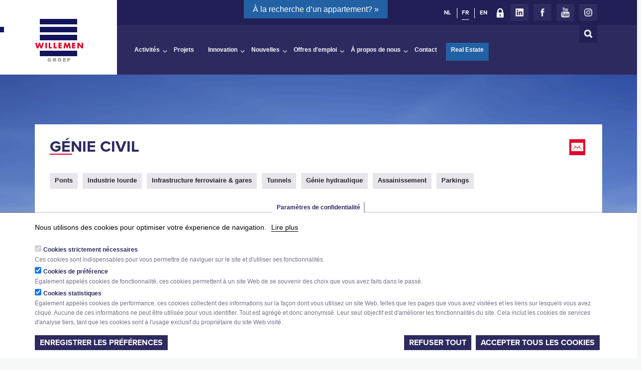

--- FILE ---
content_type: text/html; charset=utf-8
request_url: https://willemen.be/fr/activit%C3%A9s/g%C3%A9nie-civil
body_size: 19261
content:
<!DOCTYPE html>
<!--[if IEMobile 7]><html class="iem7"  lang="fr" dir="ltr"><![endif]-->
<!--[if lte IE 6]><html class="lt-ie9 lt-ie8 lt-ie7"  lang="fr" dir="ltr"><![endif]-->
<!--[if (IE 7)&(!IEMobile)]><html class="lt-ie9 lt-ie8"  lang="fr" dir="ltr"><![endif]-->
<!--[if IE 8]><html class="lt-ie9"  lang="fr" dir="ltr"><![endif]-->
<!--[if (gte IE 9)|(gt IEMobile 7)]><!--><html  lang="fr" dir="ltr" prefix="fb: http://www.facebook.com/2008/fbml og: http://ogp.me/ns# content: http://purl.org/rss/1.0/modules/content/ dc: http://purl.org/dc/terms/ foaf: http://xmlns.com/foaf/0.1/ rdfs: http://www.w3.org/2000/01/rdf-schema# sioc: http://rdfs.org/sioc/ns# sioct: http://rdfs.org/sioc/types# skos: http://www.w3.org/2004/02/skos/core# xsd: http://www.w3.org/2001/XMLSchema#"><!--<![endif]-->

<head>
    <meta charset="utf-8" />
<link rel="alternate" type="application/rss+xml" title="" href="https://willemen.be/fr/taxonomy/term/900/all/feed" />
<link rel="shortcut icon" href="https://willemen.be/sites/default/files/favicon_0.ico" type="image/vnd.microsoft.icon" />
<meta name="description" content="Dans la construction de projets de génie civil complexes et particulièrement ambitieux, il est surtout essentiel de réfléchir à des solutions sur mesure. Les viaducs, tunnels, murs de quai, ponts de chemin de fer et ponts routiers nécessitent en effet une connaissance approfondie des dossiers et une certaine expérience. Pour ce type de projets, Willemen Groep peut faire appel" />
<meta name="generator" content="Drupal 7 (https://www.drupal.org)" />
<link rel="canonical" href="https://willemen.be/fr/activit%C3%A9s/g%C3%A9nie-civil" />
<link rel="shortlink" href="https://willemen.be/fr/taxonomy/term/900" />
<meta property="og:title" content="Génie civil" />
<meta property="og:description" content="Dans la construction de projets de génie civil complexes et particulièrement ambitieux, il est surtout essentiel de réfléchir à des solutions sur mesure. Les viaducs, tunnels, murs de quai, ponts de chemin de fer et ponts routiers nécessitent en effet une connaissance approfondie des dossiers et une certaine expérience. Pour ce type de projets, Willemen Groep peut faire appel à son bureau d’études qui élabore les méthodes d’exécution les plus appropriées et les plus économiquement réalisables, en étroite collaboration avec le client. Outre notre savoir-faire et nos compétences techniques, l’approche astucieuse et inventive de nos ingénieurs joue également un rôle déterminant. Et pour les travaux de génie civil combinés avec des travaux d’infrastructure, nous pouvons aveuglément compter sur les compétences des autres entreprises du groupe. Elles participent activement à la recherche d’une solution optimale." />
<meta name="google-site-verification" content="AN8L4PTL5dgC9tldKsXPYw9skQq02tGUPsBx05gQUok" />
  <title>Génie civil | Willemen Groep</title>
  <meta http-equiv="X-UA-Compatible" content="IE=edge">
  
  <meta name="viewport" content="width=device-width">
  <meta name="format-detection" content="telephone=no">
  
  <meta http-equiv="X-UA-Compatible" content="IE=8" />
  
  <style>
@import url("https://willemen.be/modules/system/system.base.css?t0igw1");
</style>
<style>
@import url("https://willemen.be/sites/all/modules/colorbox_node/colorbox_node.css?t0igw1");
@import url("https://willemen.be/modules/comment/comment.css?t0igw1");
@import url("https://willemen.be/sites/all/modules/date/date_api/date.css?t0igw1");
@import url("https://willemen.be/sites/all/modules/date/date_popup/themes/datepicker.1.7.css?t0igw1");
@import url("https://willemen.be/sites/all/modules/date/date_repeat_field/date_repeat_field.css?t0igw1");
@import url("https://willemen.be/modules/field/theme/field.css?t0igw1");
@import url("https://willemen.be/sites/all/modules/fitvids/fitvids.css?t0igw1");
@import url("https://willemen.be/modules/node/node.css?t0igw1");
@import url("https://willemen.be/modules/search/search.css?t0igw1");
@import url("https://willemen.be/modules/user/user.css?t0igw1");
@import url("https://willemen.be/sites/all/modules/views/css/views.css?t0igw1");
</style>
<style>
@import url("https://willemen.be/sites/all/modules/colorbox/styles/default/colorbox_style.css?t0igw1");
@import url("https://willemen.be/sites/all/modules/ctools/css/ctools.css?t0igw1");
@import url("https://willemen.be/sites/all/modules/quicktabs/css/quicktabs.css?t0igw1");
@import url("https://willemen.be/modules/locale/locale.css?t0igw1");
@import url("https://willemen.be/sites/all/modules/forward/forward.css?t0igw1");
@import url("https://willemen.be/sites/all/modules/eu_cookie_compliance/css/eu_cookie_compliance.css?t0igw1");
@import url("https://willemen.be/sites/default/files/ctools/css/ef4371c8d8c92913c2a33c776910dd57.css?t0igw1");
</style>
<style>
@import url("https://willemen.be/sites/all/themes/willemen/css/main.css?t0igw1");
@import url("https://willemen.be/sites/all/themes/willemen/css/print.css?t0igw1");
@import url("https://willemen.be/sites/all/themes/willemen/css/normalize.css?t0igw1");
@import url("https://willemen.be/sites/all/themes/willemen/css/styles.css?t0igw1");
@import url("https://willemen.be/sites/all/themes/willemen/css/tablet.css?t0igw1");
</style>
  <script defer="defer" src="https://willemen.be/sites/default/files/google_tag/language/google_tag.fr.script.js?t0igw1"></script>
<script src="https://willemen.be/sites/all/modules/jquery_update/replace/jquery/1.10/jquery.min.js?v=1.10.2"></script>
<script src="https://willemen.be/misc/jquery-extend-3.4.0.js?v=1.10.2"></script>
<script src="https://willemen.be/misc/jquery-html-prefilter-3.5.0-backport.js?v=1.10.2"></script>
<script src="https://willemen.be/misc/jquery.once.js?v=1.2"></script>
<script src="https://willemen.be/misc/drupal.js?t0igw1"></script>
<script src="https://willemen.be/sites/all/libraries/fitvids/jquery.fitvids.js?t0igw1"></script>
<script src="https://willemen.be/sites/all/libraries/history.js/scripts/bundled/html4%2Bhtml5/jquery.history.js?t0igw1"></script>
<script src="https://willemen.be/sites/all/modules/jquery_update/replace/ui/external/jquery.cookie.js?v=67fb34f6a866c40d0570"></script>
<script src="https://willemen.be/sites/all/modules/jquery_update/replace/misc/jquery.form.min.js?v=2.69"></script>
<script src="https://willemen.be/misc/ajax.js?v=7.84"></script>
<script src="https://willemen.be/sites/all/modules/jquery_update/js/jquery_update.js?v=0.0.1"></script>
<script src="https://willemen.be/sites/all/modules/fitvids/fitvids.js?t0igw1"></script>
<script src="https://willemen.be/misc/progress.js?t0igw1"></script>
<script src="https://willemen.be/sites/default/files/languages/fr_RUBwJ8E3bfcj18EZBFQdzoeBUH7IJDxAuBsFDyB-USE.js?t0igw1"></script>
<script src="https://willemen.be/sites/all/libraries/colorbox/jquery.colorbox-min.js?t0igw1"></script>
<script src="https://willemen.be/sites/all/modules/colorbox/js/colorbox.js?t0igw1"></script>
<script src="https://willemen.be/sites/all/modules/colorbox/styles/default/colorbox_style.js?t0igw1"></script>
<script src="https://willemen.be/sites/all/modules/colorbox/js/colorbox_load.js?t0igw1"></script>
<script src="https://willemen.be/sites/all/modules/views/js/base.js?t0igw1"></script>
<script src="https://willemen.be/sites/all/modules/views/js/ajax_view.js?t0igw1"></script>
<script src="https://willemen.be/sites/all/modules/quicktabs/js/quicktabs.js?t0igw1"></script>
<script src="https://willemen.be/sites/all/modules/google_analytics/googleanalytics.js?t0igw1"></script>
<script>(function(i,s,o,g,r,a,m){i["GoogleAnalyticsObject"]=r;i[r]=i[r]||function(){(i[r].q=i[r].q||[]).push(arguments)},i[r].l=1*new Date();a=s.createElement(o),m=s.getElementsByTagName(o)[0];a.async=1;a.src=g;m.parentNode.insertBefore(a,m)})(window,document,"script","https://www.google-analytics.com/analytics.js","ga");ga("create", "UA-49830429-7", {"cookieDomain":"auto"});ga("require", "displayfeatures");ga("send", "pageview");</script>
<script src="//use.typekit.net/oze2jfz.js?t0igw1"></script>
<script>loadTypeKit(); function loadTypeKit(){try{Typekit.load();}catch(e){}};</script>
<script>dataLayer = [];</script>
<script src="https://willemen.be/sites/all/themes/willemen/js/froogaloop.js?t0igw1"></script>
<script src="https://willemen.be/sites/all/themes/willemen/js/jquery.jcarousel.js?t0igw1"></script>
<script src="https://willemen.be/sites/all/themes/willemen/js/thumbnail-nav-slider.js?t0igw1"></script>
<script src="https://willemen.be/sites/all/themes/willemen/js/ie-placeholders.js?t0igw1"></script>
<script src="https://willemen.be/sites/all/themes/willemen/js/social-tracking.js?t0igw1"></script>
<script src="https://willemen.be/sites/all/themes/willemen/js/filter-tracking.js?t0igw1"></script>
<script src="https://willemen.be/sites/all/themes/willemen/js/general-tracking.js?t0igw1"></script>
<script src="https://willemen.be/sites/all/themes/willemen/js/exposed-faceted-filter.js?t0igw1"></script>
<script src="https://willemen.be/sites/all/themes/willemen/js/script.js?t0igw1"></script>
<script src="https://willemen.be/sites/all/themes/willemen/js/youtube-vimeo-Api-views_slideshow-flexslider-integration.js?t0igw1"></script>
<script src="https://willemen.be/sites/all/modules/form_placeholder/form_placeholder.js?t0igw1"></script>
<script src="https://willemen.be/sites/all/modules/views_ajax_history/views_ajax_history.js?t0igw1"></script>
<script src="https://willemen.be/sites/all/modules/colorbox_node/colorbox_node.js?t0igw1"></script>
<script>jQuery.extend(Drupal.settings, {"basePath":"\/","pathPrefix":"fr\/","setHasJsCookie":0,"ajaxPageState":{"theme":"willemen","theme_token":"jF-WthFuUFxN26qYuMB_dWEXerFpa5pofFymtOwd3uk","jquery_version":"1.10","js":{"0":1,"sites\/all\/modules\/eu_cookie_compliance\/js\/eu_cookie_compliance.min.js":1,"sites\/all\/modules\/addthis\/addthis.js":1,"public:\/\/google_tag\/language\/google_tag.fr.script.js":1,"sites\/all\/modules\/jquery_update\/replace\/jquery\/1.10\/jquery.min.js":1,"misc\/jquery-extend-3.4.0.js":1,"misc\/jquery-html-prefilter-3.5.0-backport.js":1,"misc\/jquery.once.js":1,"misc\/drupal.js":1,"sites\/all\/libraries\/fitvids\/jquery.fitvids.js":1,"sites\/all\/libraries\/history.js\/scripts\/bundled\/html4+html5\/jquery.history.js":1,"sites\/all\/modules\/jquery_update\/replace\/ui\/external\/jquery.cookie.js":1,"sites\/all\/modules\/jquery_update\/replace\/misc\/jquery.form.min.js":1,"misc\/ajax.js":1,"sites\/all\/modules\/jquery_update\/js\/jquery_update.js":1,"sites\/all\/modules\/fitvids\/fitvids.js":1,"misc\/progress.js":1,"public:\/\/languages\/fr_RUBwJ8E3bfcj18EZBFQdzoeBUH7IJDxAuBsFDyB-USE.js":1,"sites\/all\/libraries\/colorbox\/jquery.colorbox-min.js":1,"sites\/all\/modules\/colorbox\/js\/colorbox.js":1,"sites\/all\/modules\/colorbox\/styles\/default\/colorbox_style.js":1,"sites\/all\/modules\/colorbox\/js\/colorbox_load.js":1,"sites\/all\/modules\/views\/js\/base.js":1,"sites\/all\/modules\/views\/js\/ajax_view.js":1,"sites\/all\/modules\/quicktabs\/js\/quicktabs.js":1,"sites\/all\/modules\/google_analytics\/googleanalytics.js":1,"1":1,"\/\/use.typekit.net\/oze2jfz.js":1,"2":1,"3":1,"sites\/all\/themes\/willemen\/js\/froogaloop.js":1,"sites\/all\/themes\/willemen\/js\/jquery.jcarousel.js":1,"sites\/all\/themes\/willemen\/js\/thumbnail-nav-slider.js":1,"sites\/all\/themes\/willemen\/js\/ie-placeholders.js":1,"sites\/all\/themes\/willemen\/js\/social-tracking.js":1,"sites\/all\/themes\/willemen\/js\/filter-tracking.js":1,"sites\/all\/themes\/willemen\/js\/general-tracking.js":1,"sites\/all\/themes\/willemen\/js\/exposed-faceted-filter.js":1,"sites\/all\/themes\/willemen\/js\/script.js":1,"sites\/all\/themes\/willemen\/js\/youtube-vimeo-Api-views_slideshow-flexslider-integration.js":1,"sites\/all\/modules\/form_placeholder\/form_placeholder.js":1,"sites\/all\/modules\/views_ajax_history\/views_ajax_history.js":1,"sites\/all\/modules\/colorbox_node\/colorbox_node.js":1},"css":{"modules\/system\/system.base.css":1,"modules\/system\/system.menus.css":1,"modules\/system\/system.messages.css":1,"modules\/system\/system.theme.css":1,"sites\/all\/modules\/colorbox_node\/colorbox_node.css":1,"modules\/comment\/comment.css":1,"sites\/all\/modules\/date\/date_api\/date.css":1,"sites\/all\/modules\/date\/date_popup\/themes\/datepicker.1.7.css":1,"sites\/all\/modules\/date\/date_repeat_field\/date_repeat_field.css":1,"modules\/field\/theme\/field.css":1,"sites\/all\/modules\/fitvids\/fitvids.css":1,"modules\/node\/node.css":1,"modules\/search\/search.css":1,"modules\/user\/user.css":1,"sites\/all\/modules\/views\/css\/views.css":1,"sites\/all\/modules\/colorbox\/styles\/default\/colorbox_style.css":1,"sites\/all\/modules\/ctools\/css\/ctools.css":1,"sites\/all\/modules\/quicktabs\/css\/quicktabs.css":1,"modules\/locale\/locale.css":1,"sites\/all\/modules\/forward\/forward.css":1,"sites\/all\/modules\/eu_cookie_compliance\/css\/eu_cookie_compliance.css":1,"public:\/\/ctools\/css\/ef4371c8d8c92913c2a33c776910dd57.css":1,"sites\/all\/themes\/willemen\/system.menus.css":1,"sites\/all\/themes\/willemen\/system.messages.css":1,"sites\/all\/themes\/willemen\/system.theme.css":1,"sites\/all\/themes\/willemen\/css\/main.css":1,"sites\/all\/themes\/willemen\/css\/print.css":1,"sites\/all\/themes\/willemen\/css\/normalize.css":1,"sites\/all\/themes\/willemen\/css\/styles.css":1,"sites\/all\/themes\/willemen\/css\/tablet.css":1}},"colorbox":{"opacity":"0.85","current":"{current} of {total}","previous":"\u00ab Prev","next":"Next \u00bb","close":"Close","maxWidth":"98%","maxHeight":"98%","fixed":true,"mobiledetect":true,"mobiledevicewidth":"480px","specificPagesDefaultValue":"admin*\nimagebrowser*\nimg_assist*\nimce*\nnode\/add\/*\nnode\/*\/edit\nprint\/*\nprintpdf\/*\nsystem\/ajax\nsystem\/ajax\/*"},"simple_instagram_feed":{"instagram_username":"willemen.groep","instagram_display_profile":1,"instagram_display_biography":1,"instagram_items":"6","instagram_items_per_row_type":0,"instagram_items_per_row_default":1,"instagram_items_per_row_l_720":6,"instagram_items_per_row_l_960":6,"instagram_items_per_row_h_960":6,"instagram_styling":"true","instagram_captions":1,"instagram_image_size":"240","instagram_lazy_load":0},"better_exposed_filters":{"views":{"taxonomy_term":{"displays":{"page":{"filters":[]}}},"related_projects":{"displays":{"term":{"filters":[]}}},"contractors_by_term":{"displays":{"block":{"filters":[]}}},"contractors":{"displays":{"block":{"filters":[]}}}}},"viewsAjaxHistory":{"renderPageItem":0},"views":{"ajax_path":"\/fr\/views\/ajax","ajaxViews":{"views_dom_id:c7af8e137e726b4f6110fca828c427db":{"view_name":"related_projects","view_display_id":"term","view_args":"900\/0","view_path":"taxonomy\/term\/900","view_base_path":null,"view_dom_id":"c7af8e137e726b4f6110fca828c427db","pager_element":0}}},"urlIsAjaxTrusted":{"\/fr\/views\/ajax":true,"\/fr\/activit%C3%A9s\/g%C3%A9nie-civil":true},"quicktabs":{"qt_view__contractors_by_term__block":{"name":"view__contractors_by_term__block","tabs":[{"type":"prerendered","weight":0},{"type":"prerendered","weight":1},{"type":"prerendered","weight":2}],"better_exposed_filters":{"views":{"related_projects":{"displays":{"term":{"filters":[]}}}}}}},"eu_cookie_compliance":{"cookie_policy_version":"1.0.0","popup_enabled":1,"popup_agreed_enabled":0,"popup_hide_agreed":0,"popup_clicking_confirmation":false,"popup_scrolling_confirmation":false,"popup_html_info":"\u003Cbutton type=\u0022button\u0022 class=\u0022eu-cookie-withdraw-tab\u0022\u003EParam\u00e8tres de confidentialit\u00e9\u003C\/button\u003E\n\u003Cdiv class=\u0022eu-cookie-compliance-banner eu-cookie-compliance-banner-info eu-cookie-compliance-banner--categories\u0022\u003E\n  \u003Cdiv class=\u0022popup-content info\u0022\u003E\n        \u003Cdiv id=\u0022popup-text\u0022\u003E\n      \u003Ch2\u003ENous utilisons des cookies pour optimiser votre \u00e9xperience de navigation.\u003C\/h2\u003E\n              \u003Cbutton type=\u0022button\u0022 class=\u0022find-more-button eu-cookie-compliance-more-button\u0022\u003ELire plus\u003C\/button\u003E\n          \u003C\/div\u003E\n          \u003Cdiv id=\u0022eu-cookie-compliance-categories\u0022 class=\u0022eu-cookie-compliance-categories\u0022\u003E\n                  \u003Cdiv class=\u0022eu-cookie-compliance-category\u0022\u003E\n            \u003Cdiv\u003E\n              \u003Cinput type=\u0022checkbox\u0022 name=\u0022cookie-categories\u0022 id=\u0022cookie-category-strictly-necessary-cookies\u0022\n                     value=\u0022strictly_necessary_cookies\u0022\n                     checked                     disabled \u003E\n              \u003Clabel for=\u0022cookie-category-strictly-necessary-cookies\u0022\u003ECookies strictement n\u00e9cessaires\u003C\/label\u003E\n            \u003C\/div\u003E\n                      \u003Cdiv class=\u0022eu-cookie-compliance-category-description\u0022\u003ECes cookies sont indispensables pour vous permettre de naviguer sur le site et d\u0026#039;utiliser ses fonctionnalit\u00e9s.\u003C\/div\u003E\n                  \u003C\/div\u003E\n                  \u003Cdiv class=\u0022eu-cookie-compliance-category\u0022\u003E\n            \u003Cdiv\u003E\n              \u003Cinput type=\u0022checkbox\u0022 name=\u0022cookie-categories\u0022 id=\u0022cookie-category-preferences-cookies\u0022\n                     value=\u0022preferences_cookies\u0022\n                     checked                      \u003E\n              \u003Clabel for=\u0022cookie-category-preferences-cookies\u0022\u003ECookies de pr\u00e9f\u00e9rence\u003C\/label\u003E\n            \u003C\/div\u003E\n                      \u003Cdiv class=\u0022eu-cookie-compliance-category-description\u0022\u003E\u00c9galement appel\u00e9s cookies de fonctionnalit\u00e9, ces cookies permettent \u00e0 un site Web de se souvenir des choix que vous avez faits dans le pass\u00e9.\u003C\/div\u003E\n                  \u003C\/div\u003E\n                  \u003Cdiv class=\u0022eu-cookie-compliance-category\u0022\u003E\n            \u003Cdiv\u003E\n              \u003Cinput type=\u0022checkbox\u0022 name=\u0022cookie-categories\u0022 id=\u0022cookie-category-statistics-cookies\u0022\n                     value=\u0022statistics_cookies\u0022\n                     checked                      \u003E\n              \u003Clabel for=\u0022cookie-category-statistics-cookies\u0022\u003ECookies statistiques\u003C\/label\u003E\n            \u003C\/div\u003E\n                      \u003Cdiv class=\u0022eu-cookie-compliance-category-description\u0022\u003E\u00c9galement appel\u00e9s cookies de performance, ces cookies collectent des informations sur la fa\u00e7on dont vous utilisez un site Web, telles que les pages que vous avez visit\u00e9es et les liens sur lesquels vous avez cliqu\u00e9. Aucune de ces informations ne peut \u00eatre utilis\u00e9e pour vous identifier. Tout est agr\u00e9g\u00e9 et donc anonymis\u00e9. Leur seul objectif est d\u0027am\u00e9liorer les fonctionnalit\u00e9s du site. Cela inclut les cookies de services d\u0027analyse tiers, tant que les cookies sont \u00e0 l\u0027usage exclusif du propri\u00e9taire du site Web visit\u00e9.\u003C\/div\u003E\n                  \u003C\/div\u003E\n                          \u003Cdiv class=\u0022eu-cookie-compliance-categories-buttons\u0022\u003E\n            \u003Cbutton type=\u0022button\u0022\n                    class=\u0022eu-cookie-compliance-save-preferences-button\u0022\u003EEnregistrer les pr\u00e9f\u00e9rences\u003C\/button\u003E\n          \u003C\/div\u003E\n              \u003C\/div\u003E\n    \n    \u003Cdiv id=\u0022popup-buttons\u0022 class=\u0022eu-cookie-compliance-has-categories\u0022\u003E\n            \u003Cbutton type=\u0027button\u0027 class=\u0027eu-cookie-compliance-default-button eu-cookie-compliance-reject-button\u0027\u003ERefuser tout      \u003C\/button\u003E\n            \u003Cbutton type=\u0022button\u0022 class=\u0022agree-button eu-cookie-compliance-default-button\u0022\u003EAccepter tous les cookies\u003C\/button\u003E\n              \u003Cbutton type=\u0022button\u0022 class=\u0022eu-cookie-withdraw-button eu-cookie-compliance-hidden\u0022 \u003ERetirer l\u0027autorisation\u003C\/button\u003E\n          \u003C\/div\u003E\n  \u003C\/div\u003E\n\u003C\/div\u003E","use_mobile_message":false,"mobile_popup_html_info":"  \u003Cbutton type=\u0022button\u0022 class=\u0022eu-cookie-withdraw-tab\u0022\u003EParam\u00e8tres de confidentialit\u00e9\u003C\/button\u003E\n\u003Cdiv class=\u0022eu-cookie-compliance-banner eu-cookie-compliance-banner-info eu-cookie-compliance-banner--categories\u0022\u003E\n  \u003Cdiv class=\u0022popup-content info\u0022\u003E\n        \u003Cdiv id=\u0022popup-text\u0022\u003E\n                    \u003Cbutton type=\u0022button\u0022 class=\u0022find-more-button eu-cookie-compliance-more-button\u0022\u003ELire plus\u003C\/button\u003E\n          \u003C\/div\u003E\n          \u003Cdiv id=\u0022eu-cookie-compliance-categories\u0022 class=\u0022eu-cookie-compliance-categories\u0022\u003E\n                  \u003Cdiv class=\u0022eu-cookie-compliance-category\u0022\u003E\n            \u003Cdiv\u003E\n              \u003Cinput type=\u0022checkbox\u0022 name=\u0022cookie-categories\u0022 id=\u0022cookie-category-strictly-necessary-cookies\u0022\n                     value=\u0022strictly_necessary_cookies\u0022\n                     checked                     disabled \u003E\n              \u003Clabel for=\u0022cookie-category-strictly-necessary-cookies\u0022\u003ECookies strictement n\u00e9cessaires\u003C\/label\u003E\n            \u003C\/div\u003E\n                      \u003Cdiv class=\u0022eu-cookie-compliance-category-description\u0022\u003ECes cookies sont indispensables pour vous permettre de naviguer sur le site et d\u0026#039;utiliser ses fonctionnalit\u00e9s.\u003C\/div\u003E\n                  \u003C\/div\u003E\n                  \u003Cdiv class=\u0022eu-cookie-compliance-category\u0022\u003E\n            \u003Cdiv\u003E\n              \u003Cinput type=\u0022checkbox\u0022 name=\u0022cookie-categories\u0022 id=\u0022cookie-category-preferences-cookies\u0022\n                     value=\u0022preferences_cookies\u0022\n                     checked                      \u003E\n              \u003Clabel for=\u0022cookie-category-preferences-cookies\u0022\u003ECookies de pr\u00e9f\u00e9rence\u003C\/label\u003E\n            \u003C\/div\u003E\n                      \u003Cdiv class=\u0022eu-cookie-compliance-category-description\u0022\u003E\u00c9galement appel\u00e9s cookies de fonctionnalit\u00e9, ces cookies permettent \u00e0 un site Web de se souvenir des choix que vous avez faits dans le pass\u00e9.\u003C\/div\u003E\n                  \u003C\/div\u003E\n                  \u003Cdiv class=\u0022eu-cookie-compliance-category\u0022\u003E\n            \u003Cdiv\u003E\n              \u003Cinput type=\u0022checkbox\u0022 name=\u0022cookie-categories\u0022 id=\u0022cookie-category-statistics-cookies\u0022\n                     value=\u0022statistics_cookies\u0022\n                     checked                      \u003E\n              \u003Clabel for=\u0022cookie-category-statistics-cookies\u0022\u003ECookies statistiques\u003C\/label\u003E\n            \u003C\/div\u003E\n                      \u003Cdiv class=\u0022eu-cookie-compliance-category-description\u0022\u003E\u00c9galement appel\u00e9s cookies de performance, ces cookies collectent des informations sur la fa\u00e7on dont vous utilisez un site Web, telles que les pages que vous avez visit\u00e9es et les liens sur lesquels vous avez cliqu\u00e9. Aucune de ces informations ne peut \u00eatre utilis\u00e9e pour vous identifier. Tout est agr\u00e9g\u00e9 et donc anonymis\u00e9. Leur seul objectif est d\u0027am\u00e9liorer les fonctionnalit\u00e9s du site. Cela inclut les cookies de services d\u0027analyse tiers, tant que les cookies sont \u00e0 l\u0027usage exclusif du propri\u00e9taire du site Web visit\u00e9.\u003C\/div\u003E\n                  \u003C\/div\u003E\n                          \u003Cdiv class=\u0022eu-cookie-compliance-categories-buttons\u0022\u003E\n            \u003Cbutton type=\u0022button\u0022\n                    class=\u0022eu-cookie-compliance-save-preferences-button\u0022\u003EEnregistrer les pr\u00e9f\u00e9rences\u003C\/button\u003E\n          \u003C\/div\u003E\n              \u003C\/div\u003E\n    \n    \u003Cdiv id=\u0022popup-buttons\u0022 class=\u0022eu-cookie-compliance-has-categories\u0022\u003E\n            \u003Cbutton type=\u0027button\u0027 class=\u0027eu-cookie-compliance-default-button eu-cookie-compliance-reject-button\u0027\u003ERefuser tout      \u003C\/button\u003E\n            \u003Cbutton type=\u0022button\u0022 class=\u0022agree-button eu-cookie-compliance-default-button\u0022\u003EAccepter tous les cookies\u003C\/button\u003E\n              \u003Cbutton type=\u0022button\u0022 class=\u0022eu-cookie-withdraw-button eu-cookie-compliance-hidden\u0022 \u003ERetirer l\u0027autorisation\u003C\/button\u003E\n          \u003C\/div\u003E\n  \u003C\/div\u003E\n\u003C\/div\u003E\n","mobile_breakpoint":"768","popup_html_agreed":"\u003Cdiv\u003E\n  \u003Cdiv class=\u0022popup-content agreed\u0022\u003E\n    \u003Cdiv id=\u0022popup-text\u0022\u003E\n      \u003Ch2\u003EMerci d\u0027avoir accept\u00e9 les cookies\u003C\/h2\u003E\n\u003Cp\u003EVous pouvez maintenant masquer ce message ou obtenir plus d\u0027informations sur les cookies.\u003C\/p\u003E\n    \u003C\/div\u003E\n    \u003Cdiv id=\u0022popup-buttons\u0022\u003E\n      \u003Cbutton type=\u0022button\u0022 class=\u0022hide-popup-button eu-cookie-compliance-hide-button\u0022\u003EMasquer\u003C\/button\u003E\n              \u003Cbutton type=\u0022button\u0022 class=\u0022find-more-button eu-cookie-compliance-more-button-thank-you\u0022 \u003EPlus d\u0027informations\u003C\/button\u003E\n          \u003C\/div\u003E\n  \u003C\/div\u003E\n\u003C\/div\u003E","popup_use_bare_css":false,"popup_height":"auto","popup_width":"100%","popup_delay":1000,"popup_link":"\/fr\/privacy","popup_link_new_window":1,"popup_position":null,"fixed_top_position":1,"popup_language":"fr","store_consent":false,"better_support_for_screen_readers":0,"reload_page":0,"domain":"","domain_all_sites":1,"popup_eu_only_js":0,"cookie_lifetime":"100","cookie_session":false,"disagree_do_not_show_popup":0,"method":"categories","allowed_cookies":"","withdraw_markup":"\u003Cbutton type=\u0022button\u0022 class=\u0022eu-cookie-withdraw-tab\u0022\u003EParam\u00e8tres de confidentialit\u00e9\u003C\/button\u003E\n\u003Cdiv class=\u0022eu-cookie-withdraw-banner\u0022\u003E\n  \u003Cdiv class=\u0022popup-content info\u0022\u003E\n    \u003Cdiv id=\u0022popup-text\u0022\u003E\n      \u003Ch2\u003ENous utilisons des cookies sur ce site pour am\u00e9liorer votre exp\u00e9rience d\u0027utilisateur\u003C\/h2\u003E\n\u003Cp\u003EVous nous avez donn\u00e9 la permission de cr\u00e9er des cookies.\u003C\/p\u003E\n    \u003C\/div\u003E\n    \u003Cdiv id=\u0022popup-buttons\u0022\u003E\n      \u003Cbutton type=\u0022button\u0022 class=\u0022eu-cookie-withdraw-button\u0022\u003ERetirer l\u0027autorisation\u003C\/button\u003E\n    \u003C\/div\u003E\n  \u003C\/div\u003E\n\u003C\/div\u003E\n","withdraw_enabled":1,"withdraw_button_on_info_popup":0,"cookie_categories":["strictly_necessary_cookies","preferences_cookies","statistics_cookies"],"cookie_categories_details":{"strictly_necessary_cookies":{"weight":0,"machine_name":"strictly_necessary_cookies","label":"Cookies strictement n\u00e9cessaires","description":"Ces cookies sont indispensables pour vous permettre de naviguer sur le site et d\u0026#039;utiliser ses fonctionnalit\u00e9s.","checkbox_default_state":"required"},"preferences_cookies":{"weight":0,"machine_name":"preferences_cookies","label":"Cookies de pr\u00e9f\u00e9rence","description":"\u00c9galement appel\u00e9s cookies de fonctionnalit\u00e9, ces cookies permettent \u00e0 un site Web de se souvenir des choix que vous avez faits dans le pass\u00e9.","checkbox_default_state":"checked"},"statistics_cookies":{"weight":0,"machine_name":"statistics_cookies","label":"Cookies statistiques","description":"\u00c9galement appel\u00e9s cookies de performance, ces cookies collectent des informations sur la fa\u00e7on dont vous utilisez un site Web, telles que les pages que vous avez visit\u00e9es et les liens sur lesquels vous avez cliqu\u00e9. Aucune de ces informations ne peut \u00eatre utilis\u00e9e pour vous identifier. Tout est agr\u00e9g\u00e9 et donc anonymis\u00e9. Leur seul objectif est d\u0027am\u00e9liorer les fonctionnalit\u00e9s du site. Cela inclut les cookies de services d\u0027analyse tiers, tant que les cookies sont \u00e0 l\u0027usage exclusif du propri\u00e9taire du site Web visit\u00e9.","checkbox_default_state":"checked"}},"enable_save_preferences_button":1,"cookie_name":"","cookie_value_disagreed":"0","cookie_value_agreed_show_thank_you":"1","cookie_value_agreed":"2","containing_element":"body","automatic_cookies_removal":"","close_button_action":"close_banner"},"fitvids":{"custom_domains":[],"selectors":["body"],"simplifymarkup":1},"googleanalytics":{"trackOutbound":1,"trackMailto":1,"trackDownload":1,"trackDownloadExtensions":"7z|aac|arc|arj|asf|asx|avi|bin|csv|doc(x|m)?|dot(x|m)?|exe|flv|gif|gz|gzip|hqx|jar|jpe?g|js|mp(2|3|4|e?g)|mov(ie)?|msi|msp|pdf|phps|png|ppt(x|m)?|pot(x|m)?|pps(x|m)?|ppam|sld(x|m)?|thmx|qtm?|ra(m|r)?|sea|sit|tar|tgz|torrent|txt|wav|wma|wmv|wpd|xls(x|m|b)?|xlt(x|m)|xlam|xml|z|zip","trackColorbox":1},"form_placeholder":{"fallback_support":false,"include":".webform-client-form *","exclude":"","required_indicator":"leave"},"addthis":{"async":true,"domready":true,"widget_url":"https:\/\/s7.addthis.com\/js\/300\/addthis_widget.js","addthis_config":{"pubid":"","services_compact":"facebook,linkedin,twitter,more","services_exclude":"","data_track_clickback":true,"ui_508_compliant":false,"ui_click":false,"ui_cobrand":"","ui_delay":0,"ui_header_background":"","ui_header_color":"","ui_open_windows":true,"ui_use_css":true,"ui_use_addressbook":false,"ui_language":"fr","data_ga_property":"UA-49830429-7","data_ga_social":true},"addthis_share":{"templates":{"twitter":"{{title}} {{url}}"}}},"colorbox_node":{"width":"600px","height":"600px"}});</script>
      <!--[if lt IE 9]>
    <script src="/sites/all/themes/zen/js/html5-respond.js"></script>
    <![endif]-->
      
    
         <meta name="viewport" content="width=device-width">
 <meta name="format-detection" content="telephone=no">
 <!-- Facebook Pixel Code -->
   <script>
   //!function(f,b,e,v,n,t,s){if(f.fbq)return;n=f.fbq=function(){n.callMethod?
   //n.callMethod.apply(n,arguments):n.queue.push(arguments)};if(!f._fbq)f._fbq=n;
   //n.push=n;n.loaded=!0;n.version='2.0';n.queue=[];t=b.createElement(e);t.async=!0;
   //t.src=v;s=b.getElementsByTagName(e)[0];s.parentNode.insertBefore(t,s)}(window,
   //document,'script','https://connect.facebook.net/en_US/fbevents.js');
   //fbq('init', '700432463470438'); // Insert your pixel ID here.
   //fbq('track', 'PageView');
   </script>
   <!--<noscript><img height="1" width="1" style="display:none"
   src="https://www.facebook.com/tr?id=700432463470438&ev=PageView&noscript=1"
   /></noscript>-->
 <!-- DO NOT MODIFY -->
 <!-- End Facebook Pixel Code -->
</head>
<body class="html not-front not-logged-in one-sidebar sidebar-second page-taxonomy page-taxonomy-term page-taxonomy-term- page-taxonomy-term-900 i18n-fr section-activités page-views " >
  
<script type="text/javascript" src=
"https://cdnjs.cloudflare.com/ajax/libs/jquery-cookie/1.4.1/jquery.cookie.min.js">
    </script>
<script>
  window.fbAsyncInit = function() {
    if(Drupal.eu_cookie_compliance.hasAgreed('statistics_cookies')) {
      FB.init({
        appId      : '3475141389183828',
        xfbml      : true,
        version    : 'v13.0'
      });
      FB.AppEvents.logPageView();
    }
  };
 
</script>

    <div class="region region-page-top">
    <noscript aria-hidden="true"><iframe src="https://www.googletagmanager.com/ns.html?id=GTM-5PV2GM"
 height="0" width="0" style="display:none;visibility:hidden"></iframe></noscript>   
  </div>
  <!-- HEADER -->
<header class="header">
    <div class="header-left-block">
    </div>
    <div class="header-right-block"></div>
    <!-- wrapper:header -->
    <div class="wrap-header">
        <!-- module:logo -->
        <div class="me-logo">
            <hgroup>                
                    <div class="me-header-visual">
                        <img src="https://willemen.be/sites/all/themes/willemen/img/brand-image-header.png"/>
                    </div>
                    <h1 class="te-logo"><a href="/fr" title="Accueil" rel="home">Willemen</a></h1>
                    <h2>Willemen General Contractor NV</h2>	
            </hgroup>
        </div>
        <!-- module:utilities -->
        <div class="cr-utilities">
                        <div class="me-real-estate-call-to-action-wrapper">
                <a target="_blank" href="https://nowa.be/" class="me-real-estate-call-to-action">À la recherche d’un appartement? »</a>
            </div>
                                            <div class="social-menu">
                    <ul id="header-social-menu" type="social-menu"><li class="menu-1200 first linkedin"><a href="http://www.linkedin.com/company/willemen-groep" title="suivez-nous" target="_blank">LinkedIn</a></li>
<li class="menu-1203 facebook"><a href="https://www.facebook.com/WillemenGroep" title="aimez-nous" target="_blank">Facebook</a></li>
<li class="menu-1209 youtube"><a href="http://www.youtube.com/user/WillemenGroep" title="voyez-nous" target="_blank">Youtube</a></li>
<li class="menu-2495 last instagram"><a href="https://www.instagram.com/Willemen.Groep/" title="suivez-nous">Instagram</a></li>
</ul>                </div>
                         <!-- module:social -->
<!--             <div class="me-social">
                <ul class="mu-social">
                    <li class="linkedin"><a href="#">Linkedin</a></li>
                    <li class="facebook"><a href="#">facebook</a></li>
                    <li class="twitter"><a href="#">twitter</a></li>
                    <li class="youtube except"><a href="#">youtube</a></li>
                </ul>
            </div>-->
            <!-- module:toggle:language -->
<!--            <div class="me-toggle-language">
                 menu:language 
                <ul class="mu-language">
                    <li><a href="#">ENG</a><span class="separator"></span></li> 
                    <li><a href="#">FR</a><span class="separator"></span></li>
                    <li class="except"><a href="#">EN</a><span class="separator"></span></li>
                </ul>
            </div>-->

        </div>
        <!-- module:search -->
        <div class="me-search">
             <div class="region region-search">
    <div id="block-search-form" class="block block-search first last odd" role="search">

      
  <form action="/fr/activit%C3%A9s/g%C3%A9nie-civil" method="post" id="search-block-form" accept-charset="UTF-8"><div><div class="container-inline">
      <h2 class="element-invisible">Formulaire de recherche</h2>
    <div class="form-item form-type-textfield form-item-search-block-form">
  <label class="element-invisible" for="edit-search-block-form--2">Rechercher </label>
 <input title="Indiquer les termes à rechercher" type="text" id="edit-search-block-form--2" name="search_block_form" value="" size="15" maxlength="128" class="form-text" />
</div>
<div class="form-actions form-wrapper" id="edit-actions"><input type="submit" id="edit-submit" name="op" value="Rechercher" class="form-submit" /></div><input type="hidden" name="form_build_id" value="form-CB4eujzrwnAXg6IeCbHAs9GHQaUws1Hzd26c__wU7zY" />
<input type="hidden" name="form_id" value="search_block_form" />
</div>
</div></form>
</div>
   
  </div>
        </div>
        
          <div class="region region-navigation">
    <div id="block-locale-language" class="block block-locale first odd" role="complementary">

      
  <ul class="language-switcher-locale-url"><li class="nl first"><a href="/nl/activiteiten/burgerlijke-bouwkunde-0" class="language-link" xml:lang="nl" title="Burgerlijke bouwkunde">NL</a></li>
<li class="fr active"><a href="/fr/activit%C3%A9s/g%C3%A9nie-civil" class="language-link active" xml:lang="fr" title="Génie civil">FR</a></li>
<li class="en last"><a href="/en/activities/civil-engineering" class="language-link" xml:lang="en" title="Civil Engineering">EN</a></li>
</ul>
</div>
<div id="block-block-1" class="block block-block even">

      
  <p><a class="filepro" href="http://filepro.wgit.be/" target="_blank" title="filePro login"> </a></p>

</div>
<div id="block-system-main-menu" class="block block-system block-menu last odd" role="navigation">

      
  <ul class="menu"><li class="menu__item is-expanded is-active-trail first expanded active-trail"><a href="/fr/activites" class="menu__link is-active-trail active-trail">Activités</a><ul class="menu"><li class="menu__item is-leaf first leaf"><a href="/fr/activit%C3%A9s-nouvelles/b%C3%A2timents" class="menu__link">Bâtiments</a></li>
<li class="menu__item is-leaf is-active-trail leaf active-trail"><a href="/fr/activit%C3%A9s/g%C3%A9nie-civil" class="menu__link is-active-trail active-trail active">Génie civil</a></li>
<li class="menu__item is-leaf leaf"><a href="/fr/activit%C3%A9s/construction-de-routes" class="menu__link">Construction de routes</a></li>
<li class="menu__item is-leaf leaf"><a href="/fr/activit%C3%A9s/luchthavenwerken" class="menu__link">Travaux (aéro)portuaires</a></li>
<li class="menu__item is-leaf leaf"><a href="/fr/activit%C3%A9s/promotion-immobili%C3%A8re" class="menu__link">Promotion immobilière</a></li>
<li class="menu__item is-leaf leaf"><a href="/fr/activit%C3%A9s/ppp" class="menu__link">Projets intégraux</a></li>
<li class="menu__item is-leaf leaf"><a href="/fr/activit%C3%A9s/projectfinanciering" class="menu__link">Financement de projets</a></li>
<li class="menu__item is-leaf last leaf"><a href="/fr/activit%C3%A9s/international" class="menu__link">International</a></li>
</ul></li>
<li class="menu__item is-leaf leaf"><a href="/fr/projets" title="" class="menu__link">Projets</a></li>
<li class="menu__item is-expanded expanded"><a href="/fr/willemen-innovation-hub" class="menu__link">Innovation</a><ul class="menu"><li class="menu__item is-leaf first leaf"><a href="/fr/willemen-innovation-hub" class="menu__link">Willemen Innovation Hub</a></li>
<li class="menu__item is-leaf leaf"><a href="/fr/bim-willemen" class="menu__link">BIM by Willemen</a></li>
<li class="menu__item is-leaf last leaf"><a href="/fr/lean-willemen" class="menu__link">LEAN by Willemen</a></li>
</ul></li>
<li class="menu__item is-expanded expanded"><a href="/fr/nouvelles" class="menu__link">Nouvelles</a><ul class="menu"><li class="menu__item is-leaf first leaf"><a href="/fr/nouvelles" class="menu__link">Titres de l’actualité</a></li>
<li class="menu__item is-leaf last leaf"><a href="/fr/restez-au-courant" class="menu__link">Découvrez notre bulletin d’information</a></li>
</ul></li>
<li class="menu__item is-expanded expanded"><a href="/fr/offres-d-emploi" class="menu__link">Offres d&#039;emploi</a><ul class="menu"><li class="menu__item is-leaf first leaf"><a href="/fr/offres-d-emploi" class="menu__link">Nos offres d&#039;emploi</a></li>
<li class="menu__item is-leaf leaf"><a href="/fr/travailler-au-sein-du-willemen-groep" class="menu__link">Travailler au sein du Willemen Groep</a></li>
<li class="menu__item is-leaf leaf"><a href="/fr/outil-de-carri%C3%A8re" title="" class="menu__link">Outil d&#039;orientation de carrière</a></li>
<li class="menu__item is-leaf last leaf"><a href="/fr/willemen-academy" class="menu__link">Willemen Academy</a></li>
</ul></li>
<li class="menu__item is-expanded expanded"><a href="/fr/%C3%A0-propos-de-nous" class="menu__link">À propos de nous</a><ul class="menu"><li class="menu__item is-leaf first leaf"><a href="/fr/%C3%A0-propos-de-nous" class="menu__link">Qui sommes-nous?</a></li>
<li class="menu__item is-leaf leaf"><a href="/fr/organigram" class="menu__link">Organigramme</a></li>
<li class="menu__item is-leaf leaf"><a href="/fr/gouvernance" class="menu__link">Gouvernance</a></li>
<li class="menu__item is-leaf leaf"><a href="/fr/nos-valeurs" class="menu__link">Nos valeurs</a></li>
<li class="menu__item is-leaf leaf"><a href="/fr/qualit%C3%A9-s%C3%A9curit%C3%A9-environnement" class="menu__link">Qualité, sécurité &amp; environnement</a></li>
<li class="menu__item is-leaf leaf"><a href="/fr/durabilit%C3%A9" class="menu__link">Durabilité</a></li>
<li class="menu__item is-leaf leaf"><a href="/fr/rapport-annuel" target="_blank" class="menu__link">Rapport annuel</a></li>
<li class="menu__item is-leaf leaf"><a href="/fr/brochure" class="menu__link">Brochure</a></li>
<li class="menu__item is-leaf last leaf"><a href="/fr/historique" class="menu__link">Historique</a></li>
</ul></li>
<li class="menu__item is-leaf leaf"><a href="/fr/contact" class="menu__link">Contact</a></li>
<li class="menu__item is-leaf last leaf"><a href="https://nowa.be/fr" class="menu__link me-real-estate-call-to-action" target="_blank">Real Estate</a></li>
</ul>
</div>
   
  </div>
         
                    <!-- module:nav:main:002 -->
<!--            <div class="me-nav-main-001 clearfix">
                <nav class="nav-main-001">
                                    </nav>
            </div>-->
            </div>
</header>
<!-- MAIN -->
<div class="main-001">
    <!--wrapper:masthead -->
    <div class="wrap-masthead clearfix"></div>
    <!--wrapper:main -->
    <div class="wrap-main clearfix">
                <!-- template:column-001 -->
        <div class="tpl-column-001">
	      <div class="region region-share-options">
    <div id="block-addthis-addthis-block" class="block block-addthis first odd">

      
  <div class="addthis_toolbox addthis_default_style addthis_32x32_style "><a href="https://www.addthis.com/bookmark.php?v=300" class="addthis_button_facebook"></a>
<a href="https://www.addthis.com/bookmark.php?v=300" class="addthis_button_twitter"></a>
<a href="https://www.addthis.com/bookmark.php?v=300" class="addthis_button_linkedin"></a>
</div>

</div>
<div id="block-forward-form" class="block block-forward last even">

  <a href="/fr/forward?path=activit%C3%A9s/g%C3%A9nie-civil&amp;overlay=cboxnode&amp;width=600&amp;height=600" title="Share this page" class="forward-page colorbox-node">Email this page</a>
</div>
   
  </div>
  
	  	    <h1 class="me-page-title me-projects-title"></h1>
	  	    


<div class="view view-taxonomy-term view-id-taxonomy_term view-display-id-page view-dom-id-9436223026f27e74b1926307efbd5237">
    <div class="me-title">
        <h1><a href="/fr/activit%C3%A9s/g%C3%A9nie-civil" class="active">Génie civil</a></h1>
    </div>
           <div class="me-taxonomy-children">
           <ul class="me-subcategories-list">
                <li class="me-subcategory"><a href="/fr/activit%C3%A9s/ponts">Ponts</a></li><li class="me-subcategory"><a href="/fr/activit%C3%A9s/industrie">Industrie lourde</a></li><li class="me-subcategory"><a href="/fr/activit%C3%A9s/infrastructure-ferroviaire">Infrastructure ferroviaire &amp; gares</a></li><li class="me-subcategory"><a href="/fr/activit%C3%A9s/tunnels">Tunnels</a></li><li class="me-subcategory"><a href="/fr/activit%C3%A9s/g%C3%A9nie-hydraulique">Génie hydraulique</a></li><li class="me-subcategory"><a href="/fr/activit%C3%A9s/assainissement">Assainissement</a></li><li class="me-subcategory"><a href="/fr/activit%C3%A9s/car-parks">Parkings</a></li>            </ul>
        </div>
        <div class="me-col-001">
                <div class="me-description">
            <div class="me-description-label">
                <h2>Description</h2>
            </div>
            <div class="me-description-body"> 
                                <p>Dans la construction de projets de génie civil complexes et particulièrement ambitieux, il est surtout essentiel de réfléchir à des solutions sur mesure. Les viaducs, tunnels, murs de quai, ponts de chemin de fer et ponts routiers nécessitent en effet une connaissance approfondie des dossiers et une certaine expérience. Pour ce type de projets, Willemen Groep peut faire appel à son bureau d&rsquo;études qui élabore les méthodes d&rsquo;exécution les plus appropriées et les plus économiquement réalisables, en étroite collaboration avec le client. Outre notre savoir-faire et nos compétences techniques, l&rsquo;approche astucieuse et inventive de nos ingénieurs joue également un rôle déterminant. Et pour les travaux de génie civil combinés avec des travaux d&rsquo;infrastructure, nous pouvons aveuglément compter sur les compétences des autres entreprises du groupe. Elles participent activement à la recherche d&rsquo;une solution optimale.</p>                            </div>
        </div>
                <div class="me-related-projects">

                                        <div class="me-related-projects-label">
                    <h2>Génie civil</h2>
                </div>
            <div class="me-more-projects me-more">
                <a href="/fr/projets">tous les projets</a>
            </div>
            <div class="view view-related-projects view-id-related_projects view-display-id-term view-dom-id-c7af8e137e726b4f6110fca828c427db">
            <div class="view-header">
      <a class="me-more-link" href="/fr/projets">plus</a>    </div>
  
  
  
      <div class="view-content">
      <table class="views-view-grid cols-5">
  
  <tbody>
          <tr  class="row-1 row-first">
                  <td  class="col-1 col-first views-row">
              
  <div class="views-field views-field-field-image">        <div class="field-content"><a href="/fr/projet/d%C3%A9p%C3%B4t-de-trams-marconi-bruxelles"><img typeof="foaf:Image" src="https://willemen.be/sites/default/files/styles/projects-page-thumb-200x150/public/Marconi%20Luchtfoto%203_0.jpg?itok=20maX74h" width="200" height="150" /></a></div>  </div>  
  <div class="views-field views-field-title-field">        <div class="field-content views-field-view-node"><a href="/fr/projet/d%C3%A9p%C3%B4t-de-trams-marconi-bruxelles ?field_project_type_tid=900">
Dépôt de trams Marconi - Bruxelles <span class="me-pointer">»</span>
</a></div>  </div>  
  <div class="views-field views-field-field-status">        <div class="field-content">Référence</div>  </div>  
  <div class="views-field views-field-field-project-type-new">        <div class="field-content views-field-field-project-type"><a href="/fr/activit%C3%A9s-nouvelles/b%C3%A2timents" typeof="skos:Concept" property="rdfs:label skos:prefLabel">Bâtiments</a> | <a href="/fr/activit%C3%A9s/industrie-logistique" typeof="skos:Concept" property="rdfs:label skos:prefLabel">Industrie &amp; logistique</a> | <a href="/fr/activit%C3%A9s/g%C3%A9nie-civil" typeof="skos:Concept" property="rdfs:label skos:prefLabel" class="active">Génie civil</a> | <a href="/fr/activit%C3%A9s/infrastructure-ferroviaire" typeof="skos:Concept" property="rdfs:label skos:prefLabel">Infrastructure ferroviaire &amp; gares</a> | <a href="/fr/activit%C3%A9s/assainissement" typeof="skos:Concept" property="rdfs:label skos:prefLabel">Assainissement</a></div>  </div>          </td>
                  <td  class="col-2 views-row">
              
  <div class="views-field views-field-field-image">        <div class="field-content"><a href="/fr/projet/autoroute-a11-bruges-westkapelle"><img typeof="foaf:Image" src="https://willemen.be/sites/default/files/styles/projects-page-thumb-200x150/public/JDN_A11_20170710_drone_17_0.jpg?itok=eLgfLaCx" width="200" height="150" /></a></div>  </div>  
  <div class="views-field views-field-title-field">        <div class="field-content views-field-view-node"><a href="/fr/projet/autoroute-a11-bruges-westkapelle ?field_project_type_tid=900">
Autoroute A11 Bruges-Westkapelle <span class="me-pointer">»</span>
</a></div>  </div>  
  <div class="views-field views-field-field-status">        <div class="field-content">Référence</div>  </div>  
  <div class="views-field views-field-field-project-type-new">        <div class="field-content views-field-field-project-type"><a href="/fr/activit%C3%A9s/g%C3%A9nie-civil" typeof="skos:Concept" property="rdfs:label skos:prefLabel" class="active">Génie civil</a> | <a href="/fr/activit%C3%A9s/ponts" typeof="skos:Concept" property="rdfs:label skos:prefLabel">Ponts</a> | <a href="/fr/activit%C3%A9s/infrastructure-ferroviaire" typeof="skos:Concept" property="rdfs:label skos:prefLabel">Infrastructure ferroviaire &amp; gares</a> | <a href="/fr/activit%C3%A9s/tunnels" typeof="skos:Concept" property="rdfs:label skos:prefLabel">Tunnels</a> | <a href="/fr/activit%C3%A9s/g%C3%A9nie-hydraulique" typeof="skos:Concept" property="rdfs:label skos:prefLabel">Génie hydraulique</a> | <a href="/fr/activit%C3%A9s/construction-de-routes" typeof="skos:Concept" property="rdfs:label skos:prefLabel">Construction de routes</a> | <a href="/fr/activit%C3%A9s/travaux-de-voirie" typeof="skos:Concept" property="rdfs:label skos:prefLabel">Travaux de voirie</a> | <a href="/fr/activit%C3%A9s/asphaltage" typeof="skos:Concept" property="rdfs:label skos:prefLabel">Asphaltage</a> | <a href="/fr/activit%C3%A9s/b%C3%A9tonnage" typeof="skos:Concept" property="rdfs:label skos:prefLabel">Bétonnage</a> | <a href="/fr/activit%C3%A9s/ppp" typeof="skos:Concept" property="rdfs:label skos:prefLabel">Projets intégrés</a> | <a href="/fr/activit%C3%A9s/design-build" typeof="skos:Concept" property="rdfs:label skos:prefLabel">Design &amp; Build</a> | <a href="/fr/activit%C3%A9s/ppp-0" typeof="skos:Concept" property="rdfs:label skos:prefLabel">PPS</a> | <a href="/fr/activit%C3%A9s/projectfinanciering" typeof="skos:Concept" property="rdfs:label skos:prefLabel">Projectfinanciering</a></div>  </div>          </td>
                  <td  class="col-3 views-row">
              
  <div class="views-field views-field-field-image">        <div class="field-content"><a href="/fr/projet/r41-alost"><img typeof="foaf:Image" src="https://willemen.be/sites/default/files/styles/projects-page-thumb-200x150/public/WI21025-0367.jpg?itok=jEWeR-em" width="200" height="150" /></a></div>  </div>  
  <div class="views-field views-field-title-field">        <div class="field-content views-field-view-node"><a href="/fr/projet/r41-alost ?field_project_type_tid=900">
R41 - Alost <span class="me-pointer">»</span>
</a></div>  </div>  
  <div class="views-field views-field-field-status">        <div class="field-content">Référence</div>  </div>  
  <div class="views-field views-field-field-project-type-new">        <div class="field-content views-field-field-project-type"><a href="/fr/activit%C3%A9s/g%C3%A9nie-civil" typeof="skos:Concept" property="rdfs:label skos:prefLabel" class="active">Génie civil</a> | <a href="/fr/activit%C3%A9s/tunnels" typeof="skos:Concept" property="rdfs:label skos:prefLabel">Tunnels</a> | <a href="/fr/activit%C3%A9s/construction-de-routes" typeof="skos:Concept" property="rdfs:label skos:prefLabel">Construction de routes</a> | <a href="/fr/activit%C3%A9s/travaux-de-voirie" typeof="skos:Concept" property="rdfs:label skos:prefLabel">Travaux de voirie</a> | <a href="/fr/activit%C3%A9s/asphaltage" typeof="skos:Concept" property="rdfs:label skos:prefLabel">Asphaltage</a></div>  </div>          </td>
                  <td  class="col-4 views-row">
              
  <div class="views-field views-field-field-image">        <div class="field-content"><a href="/fr/projet/parc-p%C3%A9trolier-q8-hoboken"><img typeof="foaf:Image" src="https://willemen.be/sites/default/files/styles/projects-page-thumb-200x150/public/Q8%2C%20Hoboken%201.JPG?itok=ES6XSAvX" width="200" height="150" /></a></div>  </div>  
  <div class="views-field views-field-title-field">        <div class="field-content views-field-view-node"><a href="/fr/projet/parc-p%C3%A9trolier-q8-hoboken ?field_project_type_tid=900">
Parc Pétrolier Q8 - Hoboken <span class="me-pointer">»</span>
</a></div>  </div>  
  <div class="views-field views-field-field-status">        <div class="field-content">Référence</div>  </div>  
  <div class="views-field views-field-field-project-type-new">        <div class="field-content views-field-field-project-type"><a href="/fr/activit%C3%A9s/g%C3%A9nie-civil" typeof="skos:Concept" property="rdfs:label skos:prefLabel" class="active">Génie civil</a> | <a href="/fr/activit%C3%A9s/industrie" typeof="skos:Concept" property="rdfs:label skos:prefLabel">Industrie lourde</a></div>  </div>          </td>
                  <td  class="col-5 col-last views-row">
              
  <div class="views-field views-field-field-image">        <div class="field-content"><a href="/fr/projet/exxonmobil-unit%C3%A9-de-cok%C3%A9faction-anvers"><img typeof="foaf:Image" src="https://willemen.be/sites/default/files/styles/projects-page-thumb-200x150/public/website.JPG?itok=SqVPjavw" width="200" height="150" /></a></div>  </div>  
  <div class="views-field views-field-title-field">        <div class="field-content views-field-view-node"><a href="/fr/projet/exxonmobil-unit%C3%A9-de-cok%C3%A9faction-anvers ?field_project_type_tid=900">
ExxonMobil unité de cokéfaction - Anvers <span class="me-pointer">»</span>
</a></div>  </div>  
  <div class="views-field views-field-field-status">        <div class="field-content">Référence</div>  </div>  
  <div class="views-field views-field-field-project-type-new">        <div class="field-content views-field-field-project-type"><a href="/fr/activit%C3%A9s/g%C3%A9nie-civil" typeof="skos:Concept" property="rdfs:label skos:prefLabel" class="active">Génie civil</a> | <a href="/fr/activit%C3%A9s/industrie" typeof="skos:Concept" property="rdfs:label skos:prefLabel">Industrie lourde</a></div>  </div>          </td>
              </tr>
          <tr  class="row-2">
                  <td  class="col-1 col-first views-row">
              
  <div class="views-field views-field-field-image">        <div class="field-content"><a href="/fr/projet/r%C3%A9servoirs-pour-produits-chimiques-evonik-degussa-%E2%80%93-anvers"><img typeof="foaf:Image" src="https://willemen.be/sites/default/files/styles/projects-page-thumb-200x150/public/4.%20Evonik%20%20donderdag%2020u.jpg?itok=8MNSLba2" width="200" height="150" /></a></div>  </div>  
  <div class="views-field views-field-title-field">        <div class="field-content views-field-view-node"><a href="/fr/projet/r%C3%A9servoirs-pour-produits-chimiques-evonik-degussa-%E2%80%93-anvers ?field_project_type_tid=900">
Réservoirs pour produits chimiques Evonik Degussa – Anvers <span class="me-pointer">»</span>
</a></div>  </div>  
  <div class="views-field views-field-field-status">        <div class="field-content">Référence</div>  </div>  
  <div class="views-field views-field-field-project-type-new">        <div class="field-content views-field-field-project-type"><a href="/fr/activit%C3%A9s/g%C3%A9nie-civil" typeof="skos:Concept" property="rdfs:label skos:prefLabel" class="active">Génie civil</a> | <a href="/fr/activit%C3%A9s/industrie" typeof="skos:Concept" property="rdfs:label skos:prefLabel">Industrie lourde</a></div>  </div>          </td>
                  <td  class="col-2 views-row">
              
  <div class="views-field views-field-field-image">        <div class="field-content"><a href="/fr/projet/nord-sud-de-la-campine-kasterlee-geel"><img typeof="foaf:Image" src="https://willemen.be/sites/default/files/styles/projects-page-thumb-200x150/public/CX1A3161.JPG?itok=EDyQJuBk" width="200" height="150" /></a></div>  </div>  
  <div class="views-field views-field-title-field">        <div class="field-content views-field-view-node"><a href="/fr/projet/nord-sud-de-la-campine-kasterlee-geel ?field_project_type_tid=900">
Nord-Sud de la Campine - Kasterlee-Geel <span class="me-pointer">»</span>
</a></div>  </div>  
  <div class="views-field views-field-field-status">        <div class="field-content">Référence</div>  </div>  
  <div class="views-field views-field-field-project-type-new">        <div class="field-content views-field-field-project-type"><a href="/fr/activit%C3%A9s/g%C3%A9nie-civil" typeof="skos:Concept" property="rdfs:label skos:prefLabel" class="active">Génie civil</a> | <a href="/fr/activit%C3%A9s/ponts" typeof="skos:Concept" property="rdfs:label skos:prefLabel">Ponts</a> | <a href="/fr/activit%C3%A9s/tunnels" typeof="skos:Concept" property="rdfs:label skos:prefLabel">Tunnels</a> | <a href="/fr/activit%C3%A9s/construction-de-routes" typeof="skos:Concept" property="rdfs:label skos:prefLabel">Construction de routes</a> | <a href="/fr/activit%C3%A9s/asphaltage" typeof="skos:Concept" property="rdfs:label skos:prefLabel">Asphaltage</a> | <a href="/fr/activit%C3%A9s/b%C3%A9tonnage" typeof="skos:Concept" property="rdfs:label skos:prefLabel">Bétonnage</a> | <a href="/fr/activit%C3%A9s/ppp" typeof="skos:Concept" property="rdfs:label skos:prefLabel">Projets intégrés</a> | <a href="/fr/activit%C3%A9s/ppp-0" typeof="skos:Concept" property="rdfs:label skos:prefLabel">PPS</a></div>  </div>          </td>
                  <td  class="col-3 views-row">
              
  <div class="views-field views-field-field-image">        <div class="field-content"><a href="/fr/projet/ecoduc-kempengrens-mol"><img typeof="foaf:Image" src="https://willemen.be/sites/default/files/styles/projects-page-thumb-200x150/public/6_3.jpg?itok=-b_bhzip" width="200" height="150" /></a></div>  </div>  
  <div class="views-field views-field-title-field">        <div class="field-content views-field-view-node"><a href="/fr/projet/ecoduc-kempengrens-mol ?field_project_type_tid=900">
Ecoduc Kempengrens - Mol <span class="me-pointer">»</span>
</a></div>  </div>  
  <div class="views-field views-field-field-status">        <div class="field-content">Référence</div>  </div>  
  <div class="views-field views-field-field-project-type-new">        <div class="field-content views-field-field-project-type"><a href="/fr/activit%C3%A9s/g%C3%A9nie-civil" typeof="skos:Concept" property="rdfs:label skos:prefLabel" class="active">Génie civil</a> | <a href="/fr/activit%C3%A9s/ponts" typeof="skos:Concept" property="rdfs:label skos:prefLabel">Ponts</a></div>  </div>          </td>
                  <td  class="col-4 views-row">
              
  <div class="views-field views-field-field-image">        <div class="field-content"><a href="/fr/projet/installation-de-d%C3%A9sulphurisation-esso-belgium-anvers"><img typeof="foaf:Image" src="https://willemen.be/sites/default/files/styles/projects-page-thumb-200x150/public/1.Hoofdfoto_0.jpg?itok=RuiwKUw1" width="200" height="150" /></a></div>  </div>  
  <div class="views-field views-field-title-field">        <div class="field-content views-field-view-node"><a href="/fr/projet/installation-de-d%C3%A9sulphurisation-esso-belgium-anvers ?field_project_type_tid=900">
Installation de désulphurisation Esso Belgium - Anvers <span class="me-pointer">»</span>
</a></div>  </div>  
  <div class="views-field views-field-field-status">        <div class="field-content">Référence</div>  </div>  
  <div class="views-field views-field-field-project-type-new">        <div class="field-content views-field-field-project-type"><a href="/fr/activit%C3%A9s/g%C3%A9nie-civil" typeof="skos:Concept" property="rdfs:label skos:prefLabel" class="active">Génie civil</a> | <a href="/fr/activit%C3%A9s/industrie" typeof="skos:Concept" property="rdfs:label skos:prefLabel">Industrie lourde</a></div>  </div>          </td>
                  <td  class="col-5 col-last views-row">
              
  <div class="views-field views-field-field-image">        <div class="field-content"><a href="/fr/projet/incin%C3%A9rateur-indaver-suez-doel"><img typeof="foaf:Image" src="https://willemen.be/sites/default/files/styles/projects-page-thumb-200x150/public/extra.png?itok=74IgXBrv" width="200" height="150" /></a></div>  </div>  
  <div class="views-field views-field-title-field">        <div class="field-content views-field-view-node"><a href="/fr/projet/incin%C3%A9rateur-indaver-suez-doel ?field_project_type_tid=900">
Incinérateur Indaver-Suez - Doel <span class="me-pointer">»</span>
</a></div>  </div>  
  <div class="views-field views-field-field-status">        <div class="field-content">Référence</div>  </div>  
  <div class="views-field views-field-field-project-type-new">        <div class="field-content views-field-field-project-type"><a href="/fr/activit%C3%A9s/g%C3%A9nie-civil" typeof="skos:Concept" property="rdfs:label skos:prefLabel" class="active">Génie civil</a> | <a href="/fr/activit%C3%A9s/industrie" typeof="skos:Concept" property="rdfs:label skos:prefLabel">Industrie lourde</a></div>  </div>          </td>
              </tr>
          <tr  class="row-3">
                  <td  class="col-1 col-first views-row">
              
  <div class="views-field views-field-field-image">        <div class="field-content"><a href="/fr/projet/travaux-d%E2%80%99infrastructure-ferroviaire-rer-anderlecht"><img typeof="foaf:Image" src="https://willemen.be/sites/default/files/styles/projects-page-thumb-200x150/public/A%20Voorkeurfoto%20Anderlecht.JPG?itok=xQeeiKK5" width="200" height="150" /></a></div>  </div>  
  <div class="views-field views-field-title-field">        <div class="field-content views-field-view-node"><a href="/fr/projet/travaux-d%E2%80%99infrastructure-ferroviaire-rer-anderlecht ?field_project_type_tid=900">
Travaux d’infrastructure ferroviaire RER - Anderlecht <span class="me-pointer">»</span>
</a></div>  </div>  
  <div class="views-field views-field-field-status">        <div class="field-content">Référence</div>  </div>  
  <div class="views-field views-field-field-project-type-new">        <div class="field-content views-field-field-project-type"><a href="/fr/activit%C3%A9s/g%C3%A9nie-civil" typeof="skos:Concept" property="rdfs:label skos:prefLabel" class="active">Génie civil</a> | <a href="/fr/activit%C3%A9s/ponts" typeof="skos:Concept" property="rdfs:label skos:prefLabel">Ponts</a> | <a href="/fr/activit%C3%A9s/infrastructure-ferroviaire" typeof="skos:Concept" property="rdfs:label skos:prefLabel">Infrastructure ferroviaire &amp; gares</a></div>  </div>          </td>
                  <td  class="col-2 views-row">
              
  <div class="views-field views-field-field-image">        <div class="field-content"><a href="/fr/projet/tour-de-signalisation-courtrai"><img typeof="foaf:Image" src="https://willemen.be/sites/default/files/styles/projects-page-thumb-200x150/public/VOORKEURSFOTO%20%20FOTOSHOP%20herasdoek.jpg?itok=7nCPXtJ_" width="200" height="150" /></a></div>  </div>  
  <div class="views-field views-field-title-field">        <div class="field-content views-field-view-node"><a href="/fr/projet/tour-de-signalisation-courtrai ?field_project_type_tid=900">
Tour de signalisation - Courtrai <span class="me-pointer">»</span>
</a></div>  </div>  
  <div class="views-field views-field-field-status">        <div class="field-content">Référence</div>  </div>  
  <div class="views-field views-field-field-project-type-new">        <div class="field-content views-field-field-project-type"><a href="/fr/activit%C3%A9s-nouvelles/b%C3%A2timents" typeof="skos:Concept" property="rdfs:label skos:prefLabel">Bâtiments</a> | <a href="/fr/activit%C3%A9s/industrie-logistique" typeof="skos:Concept" property="rdfs:label skos:prefLabel">Industrie &amp; logistique</a> | <a href="/fr/activit%C3%A9s/g%C3%A9nie-civil" typeof="skos:Concept" property="rdfs:label skos:prefLabel" class="active">Génie civil</a> | <a href="/fr/activit%C3%A9s/infrastructure-ferroviaire" typeof="skos:Concept" property="rdfs:label skos:prefLabel">Infrastructure ferroviaire &amp; gares</a></div>  </div>          </td>
                  <td  class="col-3 views-row">
              
  <div class="views-field views-field-field-image">        <div class="field-content"><a href="/fr/projet/d%C3%A9rivation-ferroviaire-et-tangente-malines"><img typeof="foaf:Image" src="https://willemen.be/sites/default/files/styles/projects-page-thumb-200x150/public/WI21020-0444.jpg?itok=gpJ9of0R" width="200" height="150" /></a></div>  </div>  
  <div class="views-field views-field-title-field">        <div class="field-content views-field-view-node"><a href="/fr/projet/d%C3%A9rivation-ferroviaire-et-tangente-malines ?field_project_type_tid=900">
Dérivation ferroviaire et tangente - Malines    <span class="me-pointer">»</span>
</a></div>  </div>  
  <div class="views-field views-field-field-status">        <div class="field-content">Référence</div>  </div>  
  <div class="views-field views-field-field-project-type-new">        <div class="field-content views-field-field-project-type"><a href="/fr/activit%C3%A9s/g%C3%A9nie-civil" typeof="skos:Concept" property="rdfs:label skos:prefLabel" class="active">Génie civil</a> | <a href="/fr/activit%C3%A9s/ponts" typeof="skos:Concept" property="rdfs:label skos:prefLabel">Ponts</a> | <a href="/fr/activit%C3%A9s/infrastructure-ferroviaire" typeof="skos:Concept" property="rdfs:label skos:prefLabel">Infrastructure ferroviaire &amp; gares</a> | <a href="/fr/activit%C3%A9s/tunnels" typeof="skos:Concept" property="rdfs:label skos:prefLabel">Tunnels</a> | <a href="/fr/activit%C3%A9s/construction-de-routes" typeof="skos:Concept" property="rdfs:label skos:prefLabel">Construction de routes</a> | <a href="/fr/activit%C3%A9s/travaux-de-voirie" typeof="skos:Concept" property="rdfs:label skos:prefLabel">Travaux de voirie</a> | <a href="/fr/activit%C3%A9s/asphaltage" typeof="skos:Concept" property="rdfs:label skos:prefLabel">Asphaltage</a> | <a href="/fr/activit%C3%A9s/b%C3%A9tonnage" typeof="skos:Concept" property="rdfs:label skos:prefLabel">Bétonnage</a></div>  </div>          </td>
                  <td  class="col-4 views-row">
              
  <div class="views-field views-field-field-image">        <div class="field-content"><a href="/fr/projet/brabo-1-d%C3%A9p%C3%B4t-pour-trams-et-travaux-d%E2%80%99infrastructure"><img typeof="foaf:Image" src="https://willemen.be/sites/default/files/styles/projects-page-thumb-200x150/public/Brabo%201%20luchtfoto.JPG?itok=epHeJMW8" width="200" height="150" /></a></div>  </div>  
  <div class="views-field views-field-title-field">        <div class="field-content views-field-view-node"><a href="/fr/projet/brabo-1-d%C3%A9p%C3%B4t-pour-trams-et-travaux-d%E2%80%99infrastructure ?field_project_type_tid=900">
Brabo 1: Dépôt pour trams et travaux d’infrastructure <span class="me-pointer">»</span>
</a></div>  </div>  
  <div class="views-field views-field-field-status">        <div class="field-content">Référence</div>  </div>  
  <div class="views-field views-field-field-project-type-new">        <div class="field-content views-field-field-project-type"><a href="/fr/activit%C3%A9s-nouvelles/b%C3%A2timents" typeof="skos:Concept" property="rdfs:label skos:prefLabel">Bâtiments</a> | <a href="/fr/activit%C3%A9s/industrie-logistique" typeof="skos:Concept" property="rdfs:label skos:prefLabel">Industrie &amp; logistique</a> | <a href="/fr/activit%C3%A9s/bureaux" typeof="skos:Concept" property="rdfs:label skos:prefLabel">Bureaux</a> | <a href="/fr/activit%C3%A9s/g%C3%A9nie-civil" typeof="skos:Concept" property="rdfs:label skos:prefLabel" class="active">Génie civil</a> | <a href="/fr/activit%C3%A9s/ponts" typeof="skos:Concept" property="rdfs:label skos:prefLabel">Ponts</a> | <a href="/fr/activit%C3%A9s/infrastructure-ferroviaire" typeof="skos:Concept" property="rdfs:label skos:prefLabel">Infrastructure ferroviaire &amp; gares</a> | <a href="/fr/activit%C3%A9s/ppp" typeof="skos:Concept" property="rdfs:label skos:prefLabel">Projets intégrés</a> | <a href="/fr/activit%C3%A9s/design-build" typeof="skos:Concept" property="rdfs:label skos:prefLabel">Design &amp; Build</a> | <a href="/fr/activit%C3%A9s/ppp-0" typeof="skos:Concept" property="rdfs:label skos:prefLabel">PPS</a></div>  </div>          </td>
                  <td  class="col-5 col-last views-row">
              
  <div class="views-field views-field-field-image">        <div class="field-content"><a href="/fr/project/r%C3%A9fection-compl%C3%A8te-de-la-partie-sud-du-r9-charleroi"><img typeof="foaf:Image" src="https://willemen.be/sites/default/files/styles/projects-page-thumb-200x150/public/Kumpen-CharleroiR9-040-7909.jpg?itok=T5FDg7yN" width="200" height="150" /></a></div>  </div>  
  <div class="views-field views-field-title-field">        <div class="field-content views-field-view-node"><a href="/fr/project/r%C3%A9fection-compl%C3%A8te-de-la-partie-sud-du-r9-charleroi ?field_project_type_tid=900">
R9 - Charleroi <span class="me-pointer">»</span>
</a></div>  </div>  
  <div class="views-field views-field-field-status">        <div class="field-content">Référence</div>  </div>  
  <div class="views-field views-field-field-project-type-new">        <div class="field-content views-field-field-project-type"><a href="/fr/activit%C3%A9s/g%C3%A9nie-civil" typeof="skos:Concept" property="rdfs:label skos:prefLabel" class="active">Génie civil</a> | <a href="/fr/activit%C3%A9s/ponts" typeof="skos:Concept" property="rdfs:label skos:prefLabel">Ponts</a> | <a href="/fr/activit%C3%A9s/construction-de-routes" typeof="skos:Concept" property="rdfs:label skos:prefLabel">Construction de routes</a> | <a href="/fr/activit%C3%A9s/travaux-de-voirie" typeof="skos:Concept" property="rdfs:label skos:prefLabel">Travaux de voirie</a></div>  </div>          </td>
              </tr>
          <tr  class="row-4 row-last">
                  <td  class="col-1 col-first views-row">
              
  <div class="views-field views-field-field-image">        <div class="field-content"><a href="/fr/projet/la-digue-de-mer-wenduine"><img typeof="foaf:Image" src="https://willemen.be/sites/default/files/styles/projects-page-thumb-200x150/public/Wenduine-11-06-15--033.JPG?itok=7AeodnYq" width="200" height="150" /></a></div>  </div>  
  <div class="views-field views-field-title-field">        <div class="field-content views-field-view-node"><a href="/fr/projet/la-digue-de-mer-wenduine ?field_project_type_tid=900">
La digue de mer - Wenduine <span class="me-pointer">»</span>
</a></div>  </div>  
  <div class="views-field views-field-field-status">        <div class="field-content">Référence</div>  </div>  
  <div class="views-field views-field-field-project-type-new">        <div class="field-content views-field-field-project-type"><a href="/fr/activit%C3%A9s/g%C3%A9nie-civil" typeof="skos:Concept" property="rdfs:label skos:prefLabel" class="active">Génie civil</a> | <a href="/fr/activit%C3%A9s/g%C3%A9nie-hydraulique" typeof="skos:Concept" property="rdfs:label skos:prefLabel">Génie hydraulique</a></div>  </div>          </td>
                  <td  class="col-2 views-row">
              
  <div class="views-field views-field-field-image">        <div class="field-content"><a href="/fr/projet/d%C3%A9p%C3%B4t-de-bus-de-lijn-grimbergen"><img typeof="foaf:Image" src="https://willemen.be/sites/default/files/styles/projects-page-thumb-200x150/public/Grimbergen-14mrt2016--028.JPG?itok=6SMab_47" width="200" height="150" /></a></div>  </div>  
  <div class="views-field views-field-title-field">        <div class="field-content views-field-view-node"><a href="/fr/projet/d%C3%A9p%C3%B4t-de-bus-de-lijn-grimbergen ?field_project_type_tid=900">
Dépôt de bus De Lijn  - Grimbergen <span class="me-pointer">»</span>
</a></div>  </div>  
  <div class="views-field views-field-field-status">        <div class="field-content">Référence</div>  </div>  
  <div class="views-field views-field-field-project-type-new">        <div class="field-content views-field-field-project-type"><a href="/fr/activit%C3%A9s-nouvelles/b%C3%A2timents" typeof="skos:Concept" property="rdfs:label skos:prefLabel">Bâtiments</a> | <a href="/fr/activit%C3%A9s/industrie-logistique" typeof="skos:Concept" property="rdfs:label skos:prefLabel">Industrie &amp; logistique</a> | <a href="/fr/activit%C3%A9s/g%C3%A9nie-civil" typeof="skos:Concept" property="rdfs:label skos:prefLabel" class="active">Génie civil</a> | <a href="/fr/activit%C3%A9s/assainissement" typeof="skos:Concept" property="rdfs:label skos:prefLabel">Assainissement</a></div>  </div>          </td>
                  <td  class="col-3 views-row">
              
  <div class="views-field views-field-field-image">        <div class="field-content"><a href="/fr/projet/bassin-d%E2%80%99-orages-vivaqua-ganshoren"><img typeof="foaf:Image" src="https://willemen.be/sites/default/files/styles/projects-page-thumb-200x150/public/vivaqua-Ganshoren-009.JPG?itok=L_dAqLRr" width="200" height="150" /></a></div>  </div>  
  <div class="views-field views-field-title-field">        <div class="field-content views-field-view-node"><a href="/fr/projet/bassin-d%E2%80%99-orages-vivaqua-ganshoren ?field_project_type_tid=900">
Bassin d’ orages Vivaqua - Ganshoren <span class="me-pointer">»</span>
</a></div>  </div>  
  <div class="views-field views-field-field-status">        <div class="field-content">Référence</div>  </div>  
  <div class="views-field views-field-field-project-type-new">        <div class="field-content views-field-field-project-type"><a href="/fr/activit%C3%A9s/g%C3%A9nie-civil" typeof="skos:Concept" property="rdfs:label skos:prefLabel" class="active">Génie civil</a> | <a href="/fr/activit%C3%A9s/g%C3%A9nie-hydraulique" typeof="skos:Concept" property="rdfs:label skos:prefLabel">Génie hydraulique</a></div>  </div>          </td>
                  <td  class="col-4 views-row">
              
  <div class="views-field views-field-field-image">        <div class="field-content"><a href="/fr/projet/travaux-d%E2%80%99infrastructure-ferroviaire-bruxelles-midi-forest"><img typeof="foaf:Image" src="https://willemen.be/sites/default/files/styles/projects-page-thumb-200x150/public/Bergenstw%26Anderl%26BrusZuid_018.JPG?itok=36tusXea" width="200" height="150" /></a></div>  </div>  
  <div class="views-field views-field-title-field">        <div class="field-content views-field-view-node"><a href="/fr/projet/travaux-d%E2%80%99infrastructure-ferroviaire-bruxelles-midi-forest ?field_project_type_tid=900">
Travaux d’infrastructure ferroviaire Bruxelles-Midi - Forest <span class="me-pointer">»</span>
</a></div>  </div>  
  <div class="views-field views-field-field-status">        <div class="field-content">Référence</div>  </div>  
  <div class="views-field views-field-field-project-type-new">        <div class="field-content views-field-field-project-type"><a href="/fr/activit%C3%A9s/g%C3%A9nie-civil" typeof="skos:Concept" property="rdfs:label skos:prefLabel" class="active">Génie civil</a> | <a href="/fr/activit%C3%A9s/ponts" typeof="skos:Concept" property="rdfs:label skos:prefLabel">Ponts</a> | <a href="/fr/activit%C3%A9s/infrastructure-ferroviaire" typeof="skos:Concept" property="rdfs:label skos:prefLabel">Infrastructure ferroviaire &amp; gares</a></div>  </div>          </td>
                  <td  class="col-5 col-last views-row">
              
  <div class="views-field views-field-field-image">        <div class="field-content"><a href="/fr/projet/travaux-d%E2%80%99infrastructure-ferroviaire-%E2%80%93-uccle"><img typeof="foaf:Image" src="https://willemen.be/sites/default/files/styles/projects-page-thumb-200x150/public/Ukkel_015.JPG?itok=qf3Wd36h" width="200" height="150" /></a></div>  </div>  
  <div class="views-field views-field-title-field">        <div class="field-content views-field-view-node"><a href="/fr/projet/travaux-d%E2%80%99infrastructure-ferroviaire-%E2%80%93-uccle ?field_project_type_tid=900">
Travaux d’infrastructure ferroviaire – Uccle      <span class="me-pointer">»</span>
</a></div>  </div>  
  <div class="views-field views-field-field-status">        <div class="field-content">Référence</div>  </div>  
  <div class="views-field views-field-field-project-type-new">        <div class="field-content views-field-field-project-type"><a href="/fr/activit%C3%A9s/g%C3%A9nie-civil" typeof="skos:Concept" property="rdfs:label skos:prefLabel" class="active">Génie civil</a> | <a href="/fr/activit%C3%A9s/ponts" typeof="skos:Concept" property="rdfs:label skos:prefLabel">Ponts</a> | <a href="/fr/activit%C3%A9s/infrastructure-ferroviaire" typeof="skos:Concept" property="rdfs:label skos:prefLabel">Infrastructure ferroviaire &amp; gares</a> | <a href="/fr/activit%C3%A9s/construction-de-routes" typeof="skos:Concept" property="rdfs:label skos:prefLabel">Construction de routes</a> | <a href="/fr/activit%C3%A9s/travaux-de-voirie" typeof="skos:Concept" property="rdfs:label skos:prefLabel">Travaux de voirie</a></div>  </div>          </td>
              </tr>
      </tbody>
</table>
    </div>
  
      <h2 class="element-invisible">Pages</h2><div class="item-list"><ul class="pager"><li class="pager-current first">1</li>
<li class="pager-item"><a title="Aller à la page 2" href="/fr/activit%C3%A9s/g%C3%A9nie-civil?page=1">2</a></li>
<li class="pager-item"><a title="Aller à la page 3" href="/fr/activit%C3%A9s/g%C3%A9nie-civil?page=2">3</a></li>
<li class="pager-item"><a title="Aller à la page 4" href="/fr/activit%C3%A9s/g%C3%A9nie-civil?page=3">4</a></li>
<li class="pager-item"><a title="Aller à la page 5" href="/fr/activit%C3%A9s/g%C3%A9nie-civil?page=4">5</a></li>
<li class="pager-next"><a title="Aller à la page suivante" href="/fr/activit%C3%A9s/g%C3%A9nie-civil?page=1">suivant ›</a></li>
<li class="pager-last last"><a href="/fr/activit%C3%A9s/g%C3%A9nie-civil?page=4">dernier »</a></li>
</ul></div>  
  
  
  
  
</div>        </div>
       
        <div class="me-taxonomy-contractors">
            <div id="block-views-contractors-by-term-block" class="block block-views first odd">

      
  <div class="view view-contractors-by-term view-id-contractors_by_term view-display-id-block view-dom-id-87b73b4ecb4b7a3ec625ff65850fcfef">
        
  
  
      <div class="view-content">
      <div  id="quicktabs-view__contractors_by_term__block" class="quicktabs-wrapper quicktabs-style-nostyle"><div class="item-list"><ul class="quicktabs-tabs quicktabs-style-nostyle"><li class="active first"><a href="/fr/activit%C3%A9s/g%C3%A9nie-civil?qt-view__contractors_by_term__block=0#qt-view__contractors_by_term__block" id="quicktabs-tab-view__contractors_by_term__block-0" class="quicktabs-tab quicktabs-tab-prerendered active">Willemen Infra</a></li>
<li><a href="/fr/activit%C3%A9s/g%C3%A9nie-civil?qt-view__contractors_by_term__block=1#qt-view__contractors_by_term__block" id="quicktabs-tab-view__contractors_by_term__block-1" class="quicktabs-tab quicktabs-tab-prerendered active">Franki</a></li>
<li class="last"><a href="/fr/activit%C3%A9s/g%C3%A9nie-civil?qt-view__contractors_by_term__block=2#qt-view__contractors_by_term__block" id="quicktabs-tab-view__contractors_by_term__block-2" class="quicktabs-tab quicktabs-tab-prerendered active">Willemen Bouw</a></li>
</ul></div><div id="quicktabs-container-view__contractors_by_term__block" class="quicktabs_main quicktabs-style-nostyle"><div  id="quicktabs-tabpage-view__contractors_by_term__block-0" class="quicktabs-tabpage ">  
  <div class="views-field views-field-view-node">        <span class="field-content"><a href="/fr/entrepreneur/willemen-infra">Willemen Infra</a></span>  </div>  
  <div class="views-field views-field-field-image">        <div class="field-content"><a href="/fr/entrepreneur/willemen-infra"><img typeof="foaf:Image" src="https://willemen.be/sites/default/files/styles/thumbnail/public/INFRA-logo.png?itok=4WCr11rV" width="100" height="90" /></a></div>  </div>  
  <div class="views-field views-field-body">        <div class="field-content"><p>Willemen Infra est un constructeur de routes belge de premier plan, avec une présence régionale en Flandre et en Wallonie. Un atout important est que nous contrôlons tous les aspects du processus de construction. En outre, nos 1 000 collaborateurs formés et expérimentés n’hésitent pas à travailler le week-end ou la nuit pour achever leurs missions dans les délais. Par ailleurs, grâce à nos propres sites de production et de recyclage certifiés COPRO en CSC, nous sommes l’un des principaux fabricants d’asphalte et de béton de route.</p>
</div>  </div></div><div  id="quicktabs-tabpage-view__contractors_by_term__block-1" class="quicktabs-tabpage quicktabs-hide">  
  <div class="views-field views-field-view-node">        <span class="field-content"><a href="/fr/entrepreneur/franki">Franki</a></span>  </div>  
  <div class="views-field views-field-field-image">        <div class="field-content"><a href="/fr/entrepreneur/franki"><img typeof="foaf:Image" src="https://willemen.be/sites/default/files/styles/thumbnail/public/franki-logo-200x200_1.png?itok=ZvLEgZ7M" width="100" height="100" /></a></div>  </div>  
  <div class="views-field views-field-body">        <div class="field-content"><p>Depuis 1998, Franki appartient à Willemen Groep, le plus grand groupe familial de construction en Belgique.</p>
</div>  </div></div><div  id="quicktabs-tabpage-view__contractors_by_term__block-2" class="quicktabs-tabpage quicktabs-hide">  
  <div class="views-field views-field-view-node">        <span class="field-content"><a href="/fr/entrepreneur/willemen-bouw">Willemen Bouw</a></span>  </div>  
  <div class="views-field views-field-field-image">        <div class="field-content"><a href="/fr/entrepreneur/willemen-bouw"><img typeof="foaf:Image" src="https://willemen.be/sites/default/files/styles/thumbnail/public/logo-willemen-bouw.png?itok=WmLcGJUw" width="100" height="90" /></a></div>  </div>  
  <div class="views-field views-field-body">        <div class="field-content"><p>Willemen Bouw est née le 30 avril 2025 de la fusion de Willemen Construct, Cosimco, Franki Construct et Tools.</p>
</div>  </div></div></div></div>    </div>
  
  
  
  
  
  
</div>
</div>
        </div>
    </div>
    </div>
</div>  
        </div>
        <!-- template:column-002 -->
        <div class="tpl-column-002">
                    </div>
    </div><!-- end wrap-main -->
    
      <div class="region region-subfooter">
    <div id="block-views-contractors-block" class="block block-views first last odd">

        <h2 class="block__title block-title">Entrepreneurs</h2>
    
  <div class="view view-contractors view-id-contractors view-display-id-block view-dom-id-688d66667d395ee19e37260fad91e56a">
        
  
  
      <div class="view-content">
      <div class="item-list clearfix">    <ul>          <li class="views-row views-row-1 views-row-odd views-row-first">  
  <div class="views-field views-field-field-logo-footer">        <div class="field-content"><a href="/fr/entrepreneur/willemen-bouw"><img typeof="foaf:Image" src="https://willemen.be/sites/default/files/styles/height150/public/logo-willemen-bouw.png?itok=esQ1oKSs" width="167" height="150" /></a></div>  </div>  
  <div class="views-field views-field-view-node">        <span class="field-content"><a href="/fr/entrepreneur/willemen-bouw">willemen construct</a></span>  </div></li>
          <li class="views-row views-row-2 views-row-even">  
  <div class="views-field views-field-field-logo-footer">        <div class="field-content"><a href="/fr/entrepreneur/willemen-infra"><img typeof="foaf:Image" src="https://willemen.be/sites/default/files/styles/height150/public/INFRA-logo.png?itok=Q9I6M_x-" width="167" height="150" /></a></div>  </div>  
  <div class="views-field views-field-view-node">        <span class="field-content"><a href="/fr/entrepreneur/willemen-infra">willemen infra</a></span>  </div></li>
          <li class="views-row views-row-3 views-row-odd views-row-last">  
  <div class="views-field views-field-field-logo-footer">        <div class="field-content"><a href="/fr/entrepreneur/franki"><img typeof="foaf:Image" src="https://willemen.be/sites/default/files/styles/height150/public/franki-logo-200x200_1.png?itok=wrh7a_6r" width="150" height="150" /></a></div>  </div>  
  <div class="views-field views-field-view-node">        <span class="field-content"><a href="/fr/entrepreneur/franki">franki sa</a></span>  </div></li>
      </ul></div>    </div>
  
  
  
  
  
  
</div>
</div>
   
  </div>
    <div class="footer">
   <div class="wrap-footer">
       <div class="te-header">
         <img class="footer-logo" src="https://willemen.be/sites/all/themes/willemen/img/willemen-logo-white-horizontal.png" alt="Willemen logo" title="Willemen logo"/>
                                       <div class="social-menu">
                   <ul id="footer-social-menu" type="social-menu"><li class="menu-1200 first linkedin"><a href="http://www.linkedin.com/company/willemen-groep" title="suivez-nous" target="_blank">LinkedIn</a><span class="menu-description">suivez-nous</span></li>
<li class="menu-1203 facebook"><a href="https://www.facebook.com/WillemenGroep" title="aimez-nous" target="_blank">Facebook</a><span class="menu-description">aimez-nous</span></li>
<li class="menu-1209 youtube"><a href="http://www.youtube.com/user/WillemenGroep" title="voyez-nous" target="_blank">Youtube</a><span class="menu-description">voyez-nous</span></li>
<li class="menu-2495 last instagram"><a href="https://www.instagram.com/Willemen.Groep/" title="suivez-nous">Instagram</a><span class="menu-description">suivez-nous</span></li>
</ul>               </div>
                  </div>
       <div class="te-content">
           
           <div class="footer-info">
               <p class="info-contact">
                   <span class="info-contact-item info-contact-street">Boerenkrijgstraat 133</span>
                   <span class="info-contact-item info-contact-city">BE - 2800 Malines</span>
                   <span class="info-contact-item info-contact-tel">tél +32 15 569 965 </span>
                   <span class="info-contact-item info-contact-email">groep@willemen.be</span>
                   <span class="info-tax-item info-tax-vat">TVA BE 0466.256.432 </span>
                   <span class="info-tax-item info-contact-street last">RPM Anvers, département Malines</span>
               </p>
           </div>
           <div id="me-footer-contact">
                       </div>
           
       </div>       
        <div class="nav-footer">
           <div class="wrap-nav-footer">
               <div class="copyright">&copy; Willemen Groep</div>
               <div class="main-menu">
                                               <h2 class="element-invisible">Menu principal</h2><ul class="links inline clearfix"><li class="menu-1125 active-trail first"><a href="/fr/activites" class="active-trail">Activités</a></li>
<li class="menu-1305"><a href="/fr/projets" title="">Projets</a></li>
<li class="menu-2118"><a href="/fr/willemen-innovation-hub">Innovation</a></li>
<li class="menu-1133"><a href="/fr/nouvelles">Nouvelles</a></li>
<li class="menu-1230"><a href="/fr/offres-d-emploi">Offres d&#039;emploi</a></li>
<li class="menu-2100"><a href="/fr/%C3%A0-propos-de-nous">À propos de nous</a></li>
<li class="menu-1373"><a href="/fr/contact">Contact</a></li>
<li class="menu-1127 last"><a href="https://nowa.be/fr" class="me-real-estate-call-to-action" target="_blank">Real Estate</a></li>
</ul>                               </div>
               <div class="secondary-menu">
                                                               <ul class="links"><li class="menu-1051 first"><a href="/fr/renonciation" title="">Renonciation</a></li>
<li class="menu-1052"><a href="/fr/privacy" title="">Privacy</a></li>
<li class="menu-1053"><a href="/fr/privacy#cookies">Cookies</a></li>
<li class="menu-2888 last"><a href="/fr/signalement-des-lanceurs-dalerte">Signalement des lanceurs d&#039;alerte</a></li>
</ul>                                  </div>       
           </div>
        </div>
   </div>
   <div class="me-footer-visual">
      <img src="https://willemen.be/sites/all/themes/willemen/img/footer-visual.png"/>
  </div>
</div></div><!-- end main -->
  <script>window.eu_cookie_compliance_cookie_name = "";</script>
<script defer="defer" src="https://willemen.be/sites/all/modules/eu_cookie_compliance/js/eu_cookie_compliance.min.js?t0igw1"></script>
<script src="https://willemen.be/sites/all/modules/addthis/addthis.js?t0igw1"></script>
  <script>window.onload = function () {

    if(Drupal.eu_cookie_compliance.hasAgreed('statistics_cookies')) {
      !function(f,b,e,v,n,t,s){if(f.fbq)return;n=f.fbq=function(){n.callMethod?
      n.callMethod.apply(n,arguments):n.queue.push(arguments)};if(!f._fbq)f._fbq=n;
      n.push=n;n.loaded=!0;n.version='2.0';n.queue=[];t=b.createElement(e);t.async=!0;
      t.src=v;s=b.getElementsByTagName(e)[0];s.parentNode.insertBefore(t,s)}(window,
      document,'script','https://connect.facebook.net/en_US/fbevents.js');
      fbq('init', '700432463470438'); // Insert your pixel ID here.
      fbq('track', 'PageView');

      (function(d, s, id){
        var js, fjs = d.getElementsByTagName(s)[0];
        if (d.getElementById(id)) {return;}
        js = d.createElement(s); js.id = id;
        js.src = "https://connect.facebook.net/en_US/sdk.js";
        fjs.parentNode.insertBefore(js, fjs);
      }(document, 'script', 'facebook-jssdk'));
    }

    if (!Drupal.eu_cookie_compliance.hasAgreed('statistics_cookies')){
      window['ga-disable-UA-49830429-7'] = true;

      removeCookies(['_ga','_gat','_gid','__atuvc', '__atuvs']);
    }

    if (!Drupal.eu_cookie_compliance.hasAgreed('preferences_cookies')){
      removeCookies(['newsFilters','projectsFilters']);
    }
  }

  function removeCookies(cookies) {
    // Check each cookie and try to remove it if it's not allowed.
    for (var i in cookies) {
          var hostname = window.location.hostname;
          var cookieRemoved = false;
          var index = 0;
          var cookie = cookies[i];

          while (!cookieRemoved && hostname !== '') {
            if (window.jQuery) {
              // Attempt to remove.
              cookieRemoved = window.jQuery.removeCookie(cookie, { domain: '.' + hostname, path: '/' });
              if (!cookieRemoved) {
                cookieRemoved = window.jQuery.removeCookie(cookie, { domain: hostname, path: '/' });
              }

              index = hostname.indexOf('.');

              // We can be on a sub-domain, so keep checking the main domain as well.
              hostname = (index === -1) ? '' : hostname.substring(index + 1);
            }            
          }

          // Some jQuery Cookie versions don't remove cookies well.  Try again
          // using plain js.
          if (!cookieRemoved) {
            document.cookie = cookie + '=; expires=Thu, 01 Jan 1970 00:00:01 GMT; path=/;';
          }
      }
  }
  </script>
</body>
</html>


--- FILE ---
content_type: application/javascript
request_url: https://willemen.be/sites/all/themes/willemen/js/script.js?t0igw1
body_size: 4994
content:
/**
 * @file
 * A JavaScript file for the theme.
 *
 * In order for this JavaScript to be loaded on pages, see the instructions in
 * the README.txt next to this file.
 */

// JavaScript should be made compatible with libraries other than jQuery by
// wrapping it with an "anonymous closure". See:
// - https://drupal.org/node/1446420
// - http://www.adequatelygood.com/2010/3/JavaScript-Module-Pattern-In-Depth
(function ($, Drupal, window, document, undefined) {


// To understand behaviors, see https://drupal.org/node/756722#behaviors
Drupal.behaviors.my_custom_behavior = {
  attach: function(context, settings) {
    // Place your code here.
    $(window).load(function () {   
        matchProjectElementsHeights();
        verticalCenter();
        verticalCenterSlideshow();

    });

    $(document).ajaxStart(function (e, xhr, settings) {
      $('#ajax-wait-overlay').show();
    });

    $(document).ajaxComplete(function (e, xhr, settings) {
      $('#ajax-wait-overlay').hide();
    });
    
    $(document).ready(function() {     
      console.log(Drupal.eu_cookie_compliance.hasAgreed('statistics_cookies'));
      console.log(Drupal.eu_cookie_compliance.hasAgreed('preferences_cookies'));
        //try{Typekit.load();}catch(e){}
        matchProjectElementsHeights();
        $('.views-exposed-widgets #edit-title').focus();     
        verticalCenter();
        verticalCenterSlideshow();
        
        $( "a[type*='application/pdf']" ).each(function(){
           $(this).attr('download', $(this).text());
        });

        $('.views-exposed-form #edit-reset').click(function(e) {
            e.preventDefault();
            location.href = location.origin + location.pathname;
        });
    });
    
    $('.views-exposed-widgets #edit-title').focus(function(){
        $(this).val($(this).val());
    });
    
    $('#block-quicktabs-contact-quicktab .me-block-link').hover(linkFeedbackOn, linkFeedbackOut);
    function linkFeedbackOn() {
        $(this).parent().css("border-color", "#E00027");
    }
    function linkFeedbackOut() {
        $(this).parent().css("border-color", "#D9D6E7");
    }
    
    $('.region-basic-page-bottom .view-display-id-logo_block .views-row').hover(showOverlay, hideOverlay);
    function showOverlay() {
        if($(this).find('.views-field-title-field a').length > 0){
            $(this).find('.views-field-field-image .field-content').css("border-color", "#E00027");
            $(this).find('.views-field-title-field').fadeIn('fast');
        }
        if($(this).find('.views-field-title a').length > 0){
            $(this).find('.views-field-field-image .field-content').css("border-color", "#E00027");
            $(this).find('.views-field-title').fadeIn('fast');
        }
    }
    function hideOverlay() {
        $(this).find('.views-field-title-field').fadeOut('fast');
        $(this).find('.views-field-title').fadeOut('fast');
        $(this).find('.views-field-field-image .field-content').css("border-color", "#D9D6E7");
    }
    
    function matchProjectElementsHeights() {
        $('table tr').each(function() {
            var max = 0;
            $(this).children().each(function() {
                max = Math.max($(this).height(), max);
            });
            $(this).height(max);
        });
        var vcpMax = 0;
        $('.view-contractor-projects .view-content').children().each(function(){
            vcpMax = Math.max($(this).height(), vcpMax);
        }).height(vcpMax);
        var vrpMax = 0;
        $('.view-related-projects .view-content').children().each(function(){
            vrpMax = Math.max($(this).height(), vrpMax);
        }).height(vrpMax);        
     }     
     function verticalCenter() {
        $('.flexslider .slides img').each(function(){   
            var parentHeight = $(this).parent().parent().height();
            var imgHeight = $(this).height();
            var center = (parentHeight/2)-(imgHeight/2);
            if(center > 0) {
                $(this).css("margin-top", center);
            }
        });
     };
     function verticalCenterSlideshow() {
       $('.me-project-slideshow .views_slideshow_main .views_slideshow_slide img').each(function(){
           $(this).load(function() {  
            var parentHeight = 400;
            var imgHeight = $(this)[0].naturalHeight;
            var center = (parentHeight/2)-(imgHeight/2) - 23;
             if(center > 0) {
                 $(this).css("margin-top", center);
             }
           });
       });
       $('.me-taxonomy-projects .views_slideshow_main .views_slideshow_slide img').each(function(){
           $(this).load(function() {  
            var parentHeight = 557;
            var imgHeight = $(this)[0].naturalHeight;
            var center = (parentHeight/2)-(imgHeight/2) - 23;
             if(center > 0) {
                 $(this).css("margin-top", center);
             }
           });
       });
     };
  }
};


})(jQuery, Drupal, this, this.document);
